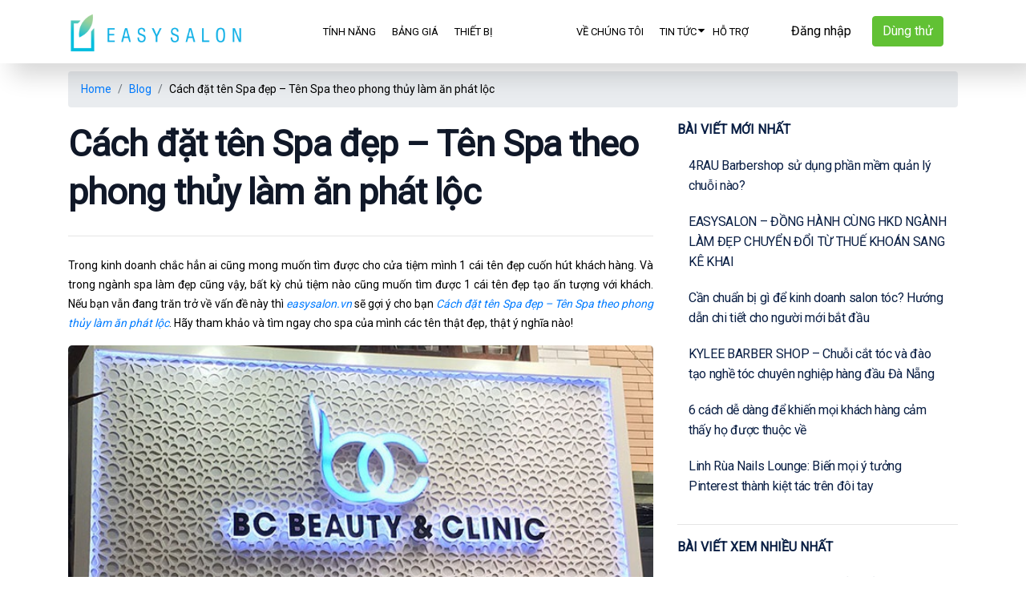

--- FILE ---
content_type: text/html; charset=UTF-8
request_url: https://easysalon.vn/cach-dat-ten-spa-dep-ten-spa-theo-phong-thuy-lam-an-phat-loc.html
body_size: 12959
content:
<!DOCTYPE html ><html lang="vi"><head><meta name='robots' content='index, follow, max-image-preview:large, max-snippet:-1, max-video-preview:-1' /><link media="all" href="https://easysalon.vn/wp-content/cache/autoptimize/css/autoptimize_faed71be7dfba6be4a6bcc81af211085.css" rel="stylesheet"><title>Cách đặt tên Spa đẹp - Tên Spa theo phong thủy làm ăn phát lộc</title><meta name="description" content="easysalon.vn sẽ gợi ý cho bạn Cách đặt tên Spa đẹp - Tên Spa theo phong thủy làm ăn phát lộc. Cùng tìm hiểu công thức đặt tên spa hay ngay nhé" /><link rel="canonical" href="https://easysalon.vn/cach-dat-ten-spa-dep-ten-spa-theo-phong-thuy-lam-an-phat-loc.html" /><meta property="og:locale" content="en_US" /><meta property="og:type" content="article" /><meta property="og:title" content="Cách đặt tên Spa đẹp - Tên Spa theo phong thủy làm ăn phát lộc" /><meta property="og:description" content="easysalon.vn sẽ gợi ý cho bạn Cách đặt tên Spa đẹp - Tên Spa theo phong thủy làm ăn phát lộc. Cùng tìm hiểu công thức đặt tên spa hay ngay nhé" /><meta property="og:url" content="https://easysalon.vn/cach-dat-ten-spa-dep-ten-spa-theo-phong-thuy-lam-an-phat-loc.html" /><meta property="og:site_name" content="EasySalon" /><meta property="article:published_time" content="2019-10-12T03:34:04+00:00" /><meta property="article:modified_time" content="2020-10-02T02:20:38+00:00" /><meta property="og:image" content="https://easysalon.vn/wp-content/uploads/2019/10/dat-ten-spa.jpg" /><meta property="og:image:width" content="650" /><meta property="og:image:height" content="487" /><meta property="og:image:type" content="image/jpeg" /><meta name="author" content="Quoc Han" /><meta name="twitter:card" content="summary_large_image" /><meta name="twitter:label1" content="Written by" /><meta name="twitter:data1" content="Quoc Han" /><meta name="twitter:label2" content="Est. reading time" /><meta name="twitter:data2" content="6 minutes" /> <script type="application/ld+json" class="yoast-schema-graph">{"@context":"https://schema.org","@graph":[{"@type":"Article","@id":"https://easysalon.vn/cach-dat-ten-spa-dep-ten-spa-theo-phong-thuy-lam-an-phat-loc.html#article","isPartOf":{"@id":"https://easysalon.vn/cach-dat-ten-spa-dep-ten-spa-theo-phong-thuy-lam-an-phat-loc.html"},"author":{"name":"Quoc Han","@id":"https://easysalon.vn/#/schema/person/628a9906bd375c79406bc34cdb4f4875"},"headline":"Cách đặt tên Spa đẹp &#8211; Tên Spa theo phong thủy làm ăn phát lộc","datePublished":"2019-10-12T03:34:04+00:00","dateModified":"2020-10-02T02:20:38+00:00","mainEntityOfPage":{"@id":"https://easysalon.vn/cach-dat-ten-spa-dep-ten-spa-theo-phong-thuy-lam-an-phat-loc.html"},"wordCount":1253,"commentCount":0,"publisher":{"@id":"https://easysalon.vn/#organization"},"image":{"@id":"https://easysalon.vn/cach-dat-ten-spa-dep-ten-spa-theo-phong-thuy-lam-an-phat-loc.html#primaryimage"},"thumbnailUrl":"https://easysalon.vn/wp-content/uploads/2019/10/dat-ten-spa.jpg","articleSection":["Blog","Kinh nghiệm kinh doanh","Xu hướng"],"inLanguage":"en-US","potentialAction":[{"@type":"CommentAction","name":"Comment","target":["https://easysalon.vn/cach-dat-ten-spa-dep-ten-spa-theo-phong-thuy-lam-an-phat-loc.html#respond"]}]},{"@type":"WebPage","@id":"https://easysalon.vn/cach-dat-ten-spa-dep-ten-spa-theo-phong-thuy-lam-an-phat-loc.html","url":"https://easysalon.vn/cach-dat-ten-spa-dep-ten-spa-theo-phong-thuy-lam-an-phat-loc.html","name":"Cách đặt tên Spa đẹp - Tên Spa theo phong thủy làm ăn phát lộc","isPartOf":{"@id":"https://easysalon.vn/#website"},"primaryImageOfPage":{"@id":"https://easysalon.vn/cach-dat-ten-spa-dep-ten-spa-theo-phong-thuy-lam-an-phat-loc.html#primaryimage"},"image":{"@id":"https://easysalon.vn/cach-dat-ten-spa-dep-ten-spa-theo-phong-thuy-lam-an-phat-loc.html#primaryimage"},"thumbnailUrl":"https://easysalon.vn/wp-content/uploads/2019/10/dat-ten-spa.jpg","datePublished":"2019-10-12T03:34:04+00:00","dateModified":"2020-10-02T02:20:38+00:00","description":"easysalon.vn sẽ gợi ý cho bạn Cách đặt tên Spa đẹp - Tên Spa theo phong thủy làm ăn phát lộc. Cùng tìm hiểu công thức đặt tên spa hay ngay nhé","breadcrumb":{"@id":"https://easysalon.vn/cach-dat-ten-spa-dep-ten-spa-theo-phong-thuy-lam-an-phat-loc.html#breadcrumb"},"inLanguage":"en-US","potentialAction":[{"@type":"ReadAction","target":["https://easysalon.vn/cach-dat-ten-spa-dep-ten-spa-theo-phong-thuy-lam-an-phat-loc.html"]}]},{"@type":"ImageObject","inLanguage":"en-US","@id":"https://easysalon.vn/cach-dat-ten-spa-dep-ten-spa-theo-phong-thuy-lam-an-phat-loc.html#primaryimage","url":"https://easysalon.vn/wp-content/uploads/2019/10/dat-ten-spa.jpg","contentUrl":"https://easysalon.vn/wp-content/uploads/2019/10/dat-ten-spa.jpg","width":650,"height":487,"caption":"Đặt tên spa"},{"@type":"BreadcrumbList","@id":"https://easysalon.vn/cach-dat-ten-spa-dep-ten-spa-theo-phong-thuy-lam-an-phat-loc.html#breadcrumb","itemListElement":[{"@type":"ListItem","position":1,"name":"Home","item":"https://easysalon.vn/"},{"@type":"ListItem","position":2,"name":"Cách đặt tên Spa đẹp &#8211; Tên Spa theo phong thủy làm ăn phát lộc"}]},{"@type":"WebSite","@id":"https://easysalon.vn/#website","url":"https://easysalon.vn/","name":"EasySalon","description":"Phần mềm quản lý và CSKH chuyên biệt cho Salon, Spa","publisher":{"@id":"https://easysalon.vn/#organization"},"potentialAction":[{"@type":"SearchAction","target":{"@type":"EntryPoint","urlTemplate":"https://easysalon.vn/?s={search_term_string}"},"query-input":{"@type":"PropertyValueSpecification","valueRequired":true,"valueName":"search_term_string"}}],"inLanguage":"en-US"},{"@type":"Organization","@id":"https://easysalon.vn/#organization","name":"EasySalon","url":"https://easysalon.vn/","logo":{"@type":"ImageObject","inLanguage":"en-US","@id":"https://easysalon.vn/#/schema/logo/image/","url":"https://easysalon.vn/wp-content/uploads/2019/06/logo-my.png","contentUrl":"https://easysalon.vn/wp-content/uploads/2019/06/logo-my.png","width":600,"height":138,"caption":"EasySalon"},"image":{"@id":"https://easysalon.vn/#/schema/logo/image/"}},{"@type":"Person","@id":"https://easysalon.vn/#/schema/person/628a9906bd375c79406bc34cdb4f4875","name":"Quoc Han","image":{"@type":"ImageObject","inLanguage":"en-US","@id":"https://easysalon.vn/#/schema/person/image/","url":"https://secure.gravatar.com/avatar/9cfc276a76ebcf7790647f0d8a99492a1eaecc1c617b6645b10a87027dcf308b?s=96&d=mm&r=g","contentUrl":"https://secure.gravatar.com/avatar/9cfc276a76ebcf7790647f0d8a99492a1eaecc1c617b6645b10a87027dcf308b?s=96&d=mm&r=g","caption":"Quoc Han"},"url":"https://easysalon.vn/author/quochan"}]}</script> <link rel='dns-prefetch' href='//cdn.jsdelivr.net' /><link rel="alternate" title="oEmbed (JSON)" type="application/json+oembed" href="https://easysalon.vn/wp-json/oembed/1.0/embed?url=https%3A%2F%2Feasysalon.vn%2Fcach-dat-ten-spa-dep-ten-spa-theo-phong-thuy-lam-an-phat-loc.html" /><link rel="alternate" title="oEmbed (XML)" type="text/xml+oembed" href="https://easysalon.vn/wp-json/oembed/1.0/embed?url=https%3A%2F%2Feasysalon.vn%2Fcach-dat-ten-spa-dep-ten-spa-theo-phong-thuy-lam-an-phat-loc.html&#038;format=xml" /><link rel='stylesheet' id='es-bootstrap-icons-css' href='https://cdn.jsdelivr.net/npm/bootstrap-icons@1.11.3/font/bootstrap-icons.css' type='text/css' media='all' /><link rel="https://api.w.org/" href="https://easysalon.vn/wp-json/" /><link rel="alternate" title="JSON" type="application/json" href="https://easysalon.vn/wp-json/wp/v2/posts/1184" /><link rel="EditURI" type="application/rsd+xml" title="RSD" href="https://easysalon.vn/xmlrpc.php?rsd" /><link rel='shortlink' href='https://easysalon.vn/?p=1184' /><meta name="generator" content="auto-sizes 1.6.0"><meta name="generator" content="dominant-color-images 1.2.0"><meta name="generator" content="performance-lab 3.9.0; plugins: auto-sizes, dominant-color-images, embed-optimizer, image-prioritizer, speculation-rules, web-worker-offloading, webp-uploads"><meta name="generator" content="web-worker-offloading 0.2.0"><meta name="generator" content="webp-uploads 2.5.1"><meta name="generator" content="speculation-rules 1.5.0"><meta name="generator" content="optimization-detective 1.0.0-beta3"><meta name="generator" content="embed-optimizer 1.0.0-beta2"><meta name="generator" content="image-prioritizer 1.0.0-beta2"><link rel="icon" href="https://easysalon.vn/wp-content/uploads/2024/03/cropped-favicon-32x32.png" sizes="32x32" /><link rel="icon" href="https://easysalon.vn/wp-content/uploads/2024/03/cropped-favicon-192x192.png" sizes="192x192" /><link rel="apple-touch-icon" href="https://easysalon.vn/wp-content/uploads/2024/03/cropped-favicon-180x180.png" /><meta name="msapplication-TileImage" content="https://easysalon.vn/wp-content/uploads/2024/03/cropped-favicon-270x270.png" /><meta charset="UTF-8"><meta name="language" content="vi"/><meta name="viewport" content="width=device-width, initial-scale=1.0"><meta name="facebook-domain-verification" content="e7qi684zfti118171r2xlb2cru0fiy" /><meta name="google-site-verification" content="x86cB9GRRevLe860b5-1MXrgJZC_OX47S6aohuuNpbM" /><link rel="shortcut icon" type="image/png" href="https://easysalon.vn/wp-content/uploads/2019/06/favicon.png" /><link rel="apple-touch-icon" type="image/png" href="https://easysalon.vn/wp-content/uploads/2019/06/favicon.png" /><link rel="stylesheet" href="https://fonts.googleapis.com/css?family=Roboto">  <script async src="https://www.googletagmanager.com/gtag/js?id=G-B1DZC09RRJ"></script> <script>window.dataLayer = window.dataLayer || [];
  function gtag(){dataLayer.push(arguments);}
  gtag('js', new Date());

  gtag('config', 'G-B1DZC09RRJ');</script>  <script src="https://ajax.googleapis.com/ajax/libs/jquery/1.7.1/jquery.min.js" type="text/javascript"></script> <script src="https://code.jquery.com/jquery-3.6.1.js" integrity="sha256-3zlB5s2uwoUzrXK3BT7AX3FyvojsraNFxCc2vC/7pNI=" crossorigin="anonymous"></script> <link rel="stylesheet"href="https://cdn.jsdelivr.net/npm/swiper/swiper-bundle.min.css"/></head><body class="desk"><div id="fb-root"></div> <script async defer crossorigin="anonymous" src="https://connect.facebook.net/vi_VN/sdk.js#xfbml=1&version=v14.0&appId=172388364589487&autoLogAppEvents=1" nonce="23jRg2eK"></script> <div class="main-page"><header id="main_menu_sticky" class="tablet-mode header clear  " role="banner"><nav class="main-menu" id="navbar"><div class="container"><div class="row"><div class="col-md-7"><div class="logo"><h1 class="site-title"> Cách đặt tên Spa đẹp - Tên Spa theo phong thủy làm ăn phát lộc <a href="https://easysalon.vn"> <img data-od-xpath="/HTML/BODY/DIV[@class=&apos;main-page&apos;]/*[1][self::HEADER]/*[1][self::NAV]/*[1][self::DIV]/*[1][self::DIV]/*[1][self::DIV]/*[1][self::DIV]/*[1][self::H1]/*[1][self::A]/*[1][self::IMG]" src="https://easysalon.vn/wp-content/uploads/2019/06/logo-my.png"
 alt="EasySalon" /> </a></h1></div></div><div class="col-md-2 button-box1"> <a href="https://my.easysalon.vn/" class="btn btn-white" style=" margin-right: -20px"> Đăng nhập </a></div><div class="col-md-2 button-box1"> <button type="button" class="btn btn-success" data-toggle="modal" data-target="#register_popup"> Dùng thử </button></div><div class="col-md-1 button-box2"> <a href="#" class="menu-icon" onclick="open_menu()"> <svg width="32" height="32" viewBox="0 0 32 32" fill="none" xmlns="http://www.w3.org/2000/svg"> <path d="M4 16H28" stroke="#0A1F44" stroke-width="1.5" stroke-linecap="round" stroke-linejoin="round"/> <path d="M4 8H28" stroke="#0A1F44" stroke-width="1.5" stroke-linecap="round" stroke-linejoin="round"/> <path d="M4 24H28" stroke="#0A1F44" stroke-width="1.5" stroke-linecap="round" stroke-linejoin="round"/> </svg> </a></div></div></div></nav></header><header id="main_menu_sticky" class="desktop-mode header clear  " role="banner"><nav class="main-menu" id="navbar"><div class="container"><div class="row"><div class="col-md-3"><div class="logo"><h1 class="site-title"> Cách đặt tên Spa đẹp - Tên Spa theo phong thủy làm ăn phát lộc <a href="https://easysalon.vn"> <img data-od-xpath="/HTML/BODY/DIV[@class=&apos;main-page&apos;]/*[2][self::HEADER]/*[1][self::NAV]/*[1][self::DIV]/*[1][self::DIV]/*[1][self::DIV]/*[1][self::DIV]/*[1][self::H1]/*[1][self::A]/*[1][self::IMG]" src="https://easysalon.vn/wp-content/uploads/2019/06/logo-my.png"
 alt="EasySalon" /> </a></h1></div></div><div class="col-md-3"><nav class="header-nav"><div id="header-menu-left" class="menu-header-menu-left-container"><ul class="header-menu-left"><li id="menu-item-157" class="menu-item menu-item-type-post_type menu-item-object-page menu-item-157"><h3><a href="https://easysalon.vn/tinh-nang"><span>Tính năng</span></a></h3></li><li id="menu-item-161" class="menu-item menu-item-type-post_type menu-item-object-page menu-item-161"><h3><a href="https://easysalon.vn/bao-gia"><span>Bảng giá</span></a></h3></li><li id="menu-item-410" class="menu-item menu-item-type-taxonomy menu-item-object-category menu-item-410"><h3><a href="https://easysalon.vn/thiet-bi"><span>Thiết bị</span></a></h3></li></ul></div></nav></div><div class="col-md-3" style="flex: 0 0 28%; max-width: 28%;"><nav class="header-nav"><div id="header-menu-right" class="menu-header-menu-right-container"><ul class="header-menu-right"><li id="menu-item-11738" class="menu-item menu-item-type-post_type menu-item-object-page menu-item-11738"><h3><a href="https://easysalon.vn/about-us"><span>Về chúng tôi</span></a></h3></li><li id="menu-item-9751" class="menu-item menu-item-type-custom menu-item-object-custom menu-item-has-children menu-item-9751"><h3><a href="#"><span>Tin tức</span></a></h3><ul class="sub-menu"><li id="menu-item-9752" class="menu-item menu-item-type-post_type menu-item-object-page menu-item-9752"><h3><a href="https://easysalon.vn/thong-bao-cap-nhat"><span>Thông báo cập nhật</span></a></h3></li><li id="menu-item-11739" class="menu-item menu-item-type-taxonomy menu-item-object-category current-post-ancestor current-menu-parent current-post-parent menu-item-11739"><h3><a href="https://easysalon.vn/blog"><span>Blog</span></a></h3></li><li id="menu-item-11736" class="menu-item menu-item-type-post_type menu-item-object-page menu-item-11736"><h3><a href="https://easysalon.vn/khach-hang"><span>Khách hàng EasySalon</span></a></h3></li><li id="menu-item-11744" class="menu-item menu-item-type-post_type menu-item-object-page menu-item-11744"><h3><a href="https://easysalon.vn/tuyen-dung"><span>Tuyển dụng EasySalon</span></a></h3></li></ul></li><li id="menu-item-9311" class="menu-item menu-item-type-custom menu-item-object-custom menu-item-9311"><h3><a href="https://easysalon.vn/huong-dan-su-dung"><span>Hỗ trợ</span></a></h3></li></ul></div></nav></div><div class="col-md-3" style="max-width: 22%;"> <a href="https://my.easysalon.vn/" class="btn btn-white" style="margin-top: 20px; margin-right: 10px"> Đăng nhập </a> <button type="button" class="btn btn-success" data-toggle="modal" data-target="#register_popup" style="margin-top: 20px;"> Dùng thử </button></div></div></div></nav></header><header class="mobile-mode header header-mobile "><div class="container" id="app-boss"><div class="row"><div class="col-2" style="display: flex; align-items: center; justify-content: flex-end; padding: 10px;flex: 0 0 13.666667%;"> <svg width="25" height="25" viewBox="0 0 16 16" fill="none" xmlns="http://www.w3.org/2000/svg" onclick="close_app_boss()"> <path d="M12 12L4 4" stroke="#0A1F44" stroke-width="1.5" stroke-linecap="round" stroke-linejoin="round"/> <path d="M12 4L4 12" stroke="#0A1F44" stroke-width="1.5" stroke-linecap="round" stroke-linejoin="round"/> </svg></div><div class="col-6" style="padding-left: 0; padding-top: 5px;"> <img data-od-xpath="/HTML/BODY/DIV[@class=&apos;main-page&apos;]/*[3][self::HEADER]/*[1][self::DIV]/*[1][self::DIV]/*[2][self::DIV]/*[1][self::IMG]" src="https://easysalon.vn/wp-content/themes/easysalon/images/new version/Frame 436.svg"></div><div class="col-4" style="display: flex; align-items: center;justify-content: center;"> <a href="https://easysalon.vn/downloads" class="btn btn-primary" style="color:white">Tải xuống</a></div></div></div><div class='container'><div class="logo"><h1 class="site-title"> Cách đặt tên Spa đẹp - Tên Spa theo phong thủy làm ăn phát lộc <a href="https://easysalon.vn"> <img data-od-xpath="/HTML/BODY/DIV[@class=&apos;main-page&apos;]/*[3][self::HEADER]/*[2][self::DIV]/*[1][self::DIV]/*[1][self::H1]/*[1][self::A]/*[1][self::IMG]" src="https://easysalon.vn/wp-content/uploads/2019/06/logo-my.png" alt="EasySalon" /> </a></h1></div> <a href="#" class="menu-icon" onclick="open_menu()"> <svg width="32" height="32" viewBox="0 0 32 32" fill="none" xmlns="http://www.w3.org/2000/svg"> <path d="M4 16H28" stroke="#0A1F44" stroke-width="1.5" stroke-linecap="round" stroke-linejoin="round"/> <path d="M4 8H28" stroke="#0A1F44" stroke-width="1.5" stroke-linecap="round" stroke-linejoin="round"/> <path d="M4 24H28" stroke="#0A1F44" stroke-width="1.5" stroke-linecap="round" stroke-linejoin="round"/> </svg> </a></div> <script>function close_app_boss(){
					$('#app-boss').hide('slow');
					$('#app-boss2').hide('slow');
				}
				function open_menu(){
					$('#menu-mobile').show('slow');
				}</script> </header><div class="page"><div class="container"><ol class="breadcrumb" itemscope   itemtype="http://schema.org/BreadcrumbList"><li class="breadcrumb-item" itemprop="itemListElement" itemscope itemtype="http://schema.org/ListItem"> <a itemprop="item" href="https://easysalon.vn"><i class="glyphicon glyphicon-home"></i> <span itemprop="name"">Home</span><meta itemprop="position" content="1" /></a></li><li class="breadcrumb-item" itemprop="itemListElement" itemscope itemtype="http://schema.org/ListItem"><a  itemprop="item" href="https://easysalon.vn/blog" ><span itemprop="name">Blog</span></a><meta itemprop="position" content="1" /></li><li class="breadcrumb-item hidden-xs" itemprop="itemListElement" itemscope itemtype="http://schema.org/ListItem"><span itemprop="item"><span itemprop="name">Cách đặt tên Spa đẹp &#8211; Tên Spa theo phong thủy làm ăn phát lộc</span><meta itemprop="position" content="2" /></span></li></ol><div class="desktop-mode"><div class="row"><div class="col-md-8"><h2 class="title">Cách đặt tên Spa đẹp &#8211; Tên Spa theo phong thủy làm ăn phát lộc</h2><hr class="mt-4 mb-4"><div class="content"><p style="text-align: justify;">Trong kinh doanh chắc hẳn ai cũng mong muốn tìm được cho cửa tiệm mình 1 cái tên đẹp cuốn hút khách hàng. Và trong ngành spa làm đẹp cũng vậy, bất kỳ chủ tiệm nào cũng muốn tìm được 1 cái tên đẹp tạo ấn tượng với khách. Nếu bạn vẫn đang trăn trở về vấn đề này thì <a href="https://easysalon.vn" target="_blank" rel="noopener noreferrer"><em>easysalon.vn</em></a> sẽ gợi ý cho bạn <a href="https://easysalon.vn/cach-dat-ten-spa-dep-ten-spa-theo-phong-thuy-lam-an-phat-loc.html"><em>Cách đặt tên Spa đẹp – Tên Spa theo phong thủy làm ăn phát lộc</em></a>. Hãy tham khảo và tìm ngay cho spa của mình các tên thật đẹp, thật ý nghĩa nào!</p><div id="attachment_1211" style="width: 660px" class="wp-caption aligncenter"><img aria-describedby="caption-attachment-1211" class="size-full wp-image-1211 lazy" alt="cach dat ten spa dep" width="650" height="352" data-src="https://easysalon.vn/wp-content/uploads/2019/10/ten-spa-dep.jpg" loading="lazy" srcset="https://easysalon.vn/wp-content/uploads/2019/10/ten-spa-dep.jpg 650w, https://easysalon.vn/wp-content/uploads/2019/10/ten-spa-dep-300x162.jpg 300w" sizes="auto, (max-width: 650px) 100vw, 650px" /><p id="caption-attachment-1211" class="wp-caption-text">Đặt tên spa đẹp</p></div><h2 style="text-align: justify;"><span style="font-size: 14pt;"><strong>Cách đặt tên Spa đẹp – Tên Spa theo phong thủy làm ăn phát lộc</strong></span></h2><h3 style="text-align: justify;"><span style="font-size: 12pt;"><strong>Cách đặt tên Spa đẹp </strong></span></h3><h4 style="text-align: justify;"><span style="font-size: 12pt;"><strong>1/ Công thức đặt tên Spa</strong></span></h4><p style="text-align: justify;">Có các công thức đặt tên spa vừa hay vừa đẹp vừa có thể giúp khách hàng có thể nhớ ngay đến các điểm nổi bật của spa. Bạn có thể thực hiện theo các công thức sau:</p><ul style="text-align: justify;"><li><strong>Đặt tên theo điểm mạnh của dịch vụ mà spa cung cấp: </strong>Bạn có thể dựa vào dịch vụ chính của spa mà đặt tên cách này giúp làm nổi bật dịch vụ của spa và đánh vào đúng nhóm đối tượng khách hàng.</li><li><strong>Đặt tên theo hướng tích cực về cuộc sống</strong>: Spa là điểm đến làm đẹp và thư giãn vậy nên hãy chọn những cái tên mang ý nghĩa tích cực và thư giãn. Ví dụ tên: Sun Flower – hoa hướng dương, loài hoa luôn hướng tới ánh mặt trời, mang theo nguồn sáng, gợi nhắc đến niềm hy vọng và không bao giờ bỏ cuộc.</li><li><strong>Đặt tên theo ý nghĩa về cuộc đời của chủ spa: </strong>Bạn có thể đặt tên liên quan đến 1 kỷ niệm nào đó, thời gian, hoặc theo tên của mình. Rất nhiều chủ spa đã lấy tên của mình để đặt cho spa. Ví dụ: Ngọc Dung Spa…</li><li><strong>Một số công thức đặt tên khác</strong>: như Tên Spa = Vị trí địa lý + Sản phẩm; Tên Spa = Đặc điểm + Sản phẩm; đặt tên spa theo tên nước ngoài hoặc tên của các vị thần sắc đẹp.</li></ul><div id="attachment_1210" style="width: 660px" class="wp-caption aligncenter"><img aria-describedby="caption-attachment-1210" class="size-full wp-image-1210 lazy" alt="cach dat ten spa dep" width="650" height="487" data-src="https://easysalon.vn/wp-content/uploads/2019/10/dat-ten-spa.jpg" loading="lazy" srcset="https://easysalon.vn/wp-content/uploads/2019/10/dat-ten-spa.jpg 650w, https://easysalon.vn/wp-content/uploads/2019/10/dat-ten-spa-300x225.jpg 300w" sizes="auto, (max-width: 650px) 100vw, 650px" /><p id="caption-attachment-1210" class="wp-caption-text">Đặt tên spa</p></div><h4 style="text-align: justify;"><span style="font-size: 12pt;"><strong>2/ Gợi ý 1 số tên spa đẹp:</strong></span></h4><ul style="text-align: justify;"><li>Island Beauty:  một hòn đảo xinh đẹp, mộng mơ giữa đại dương.</li><li>Waterfall destination spa: spa điểm đến thác nước.</li><li>Mộc Spa: Chân thành, mộc mạc.</li><li>An nhiên Spa: Điểm đến thanh bình.</li><li>Waves spa: spa những con sóng.</li><li>Fountain of Youth: suối nguồn tươi trẻ.</li><li>Graceful Touch Spa: spa chạm nhẹ thanh nhã.</li><li>Elite Spa: spa tinh túy.</li><li>All about you spa: liệu pháp spa cho tất cả những gì thuộc về bạn.</li></ul><p style="padding-left: 40px;"><span style="text-decoration: underline;"><span style="color: #ff0000; text-decoration: underline;"><strong>Tham khảo:</strong></span></span> <strong><a href="https://easysalon.vn/bang-du-toan-chi-phi-khi-khoi-nghiep-spa-mini.html" target="_blank" rel="noopener noreferrer">Dự toán chi phí khởi đầu cho 1 Spa mới</a></strong></p><h3 style="text-align: justify;"><span style="font-size: 12pt;"><strong>Cách đặt tên Spa theo Phong thủy – ngũ hành</strong></span></h3><h4 style="text-align: justify;"><span style="font-size: 12pt;"><strong>1/ Đặt tên spa theo phong thủy âm dương </strong></span></h4><p style="text-align: justify;">Theo quan niệm của người Việt thì âm dương hòa hợp thì mới có thể làm ăn thuận lợi. Vậy nên quy tắc này rất được ưu chuộng. Quy tắc này dựa vào số nét chữ để phân biệt âm dương: Lẻ là âm, chẳn là dương. Quy tắc sắp xếp âm dương như sau:  Dương – Âm, Âm – Dương, Dương – Âm – Dương hoặc Âm – Dương – Âm.</p><p style="text-align: justify;">Ví dụ: Bông Mai thì Bông là dương, Mai là âm.</p><div id="attachment_1212" style="width: 660px" class="wp-caption aligncenter"><img aria-describedby="caption-attachment-1212" class="size-full wp-image-1212 lazy" alt="ten spa hay" width="650" height="362" data-src="https://easysalon.vn/wp-content/uploads/2019/10/ten-spa-dep-0.jpg" loading="lazy" srcset="https://easysalon.vn/wp-content/uploads/2019/10/ten-spa-dep-0.jpg 650w, https://easysalon.vn/wp-content/uploads/2019/10/ten-spa-dep-0-300x167.jpg 300w" sizes="auto, (max-width: 650px) 100vw, 650px" /><p id="caption-attachment-1212" class="wp-caption-text">Tên spa theo tên chủ tiệm, phong thủy âm dương</p></div><h4 style="text-align: justify;"><span style="font-size: 12pt;"><strong>2/ Đặt tên Spa theo phong thủy ngũ hành</strong></span></h4><p style="text-align: justify;">Ngũ hành gồm Kim, Mộc, Thủy, Hỏa, Thổ và bạn có thể dựa vàomối quan hệ tương sinh tương khắc để đặt tên spa cho phù hợp. Bạn có thể lấy chữ cái đầu của tên và áp dụng theo công thức:</p><ul style="text-align: justify;"><li>Hành Thổ: A – E – I – O – U – Y</li><li>Hành Thủy: B – Đ – M – H – P</li><li>Hành Kim: C – R – S – Q – X</li><li>Hành Hỏa: D – N – L – V – T</li><li>Hành Mộc: K – G</li></ul><p style="text-align: justify;"><strong>Ví dụ</strong>:  Spa tên là “Lan Quỳnh” có chữ cái đầu là L thuộc hành Hỏa, sẽ hợp với gia chủ Kim vì “Hỏa sinh Kim”.</p><p style="text-align: justify;">Hoặc bạn cũng có thể chọn đặt tên với các đặc điểm phù hợp với ngũ hành của mình như: bạn mệnh Mộc nên chọn những cái tên hoa cỏ hoặc cây làm đẹp như: Dạ Yến Thảo, Hương sen Spa,…</p><p style="text-align: justify;">Ngoài tên spa hay thì để spa kinh doanh phát triển tốt bạn cần chú ý đến các yếu tố <strong>quản lý spa</strong>, quản lý nhân viên, phục vụ khách hàng,… Nếu bạn mới bước vào lĩnh vực làm đẹp chưa có nhiều kinh nghiệm kinh doanh thì hãy chọn ngay <a href="https://easysalon.vn/phan-mem-quan-ly-spa-salon" target="_blank" rel="noopener noreferrer"><strong>phần mềm quản lý spa</strong></a> để được hỗ trợ tốt nhất từ thu chi, nhân sự đến khách hàng.</p><blockquote><p style="text-align: justify;"><em><strong><span style="color: #ff0000;">Xem thêm:</span><a href="https://easysalon.vn/dang-ky-phan-mem-quan-ly-salon-tiem-toc" target="_blank" rel="noopener noreferrer">Phần mềm quản lý Salon</a></strong> chuyên nghiệp nhất hiện nay.</em></p></blockquote><p style="text-align: justify;">Hy vọng với những gợi ý trên bạn sẽ dễ dàng chọn được cho mình một <a href="https://easysalon.vn/cach-dat-ten-spa-dep-ten-spa-theo-phong-thuy-lam-an-phat-loc.html"><strong>tên spa đẹp</strong></a> và nhiều ý nghĩa may mắn!</p><p><a href="https://easysalon.vn/bao-gia" target="_blank" rel="noopener noreferrer"><img class="aligncenter wp-image-3089 size-full lazy" alt="" width="650" height="150" data-src="https://easysalon.vn/wp-content/uploads/2020/01/tham-khao-bao-gia.png" loading="lazy" srcset="https://easysalon.vn/wp-content/uploads/2020/01/tham-khao-bao-gia.png 650w, https://easysalon.vn/wp-content/uploads/2020/01/tham-khao-bao-gia-300x69.png 300w" sizes="auto, (max-width: 650px) 100vw, 650px" /></a></p></div><hr class="mt-4 mb-4"><div class="business-footer"><h2>EasySalon - Phần mềm quản lý chuyên biệt cho Salon/Spa</h2><h5>Đầy đủ tính năng quản lý & CSKH | Giá chỉ từ <span>5.000đ</span>/ngày</h5><div class="form-group"> <button type="button" class="btn btn-success" data-toggle="modal" data-target="#register_popup"> Dùng thử miễn phí </button></div></div></div><div class="col-md-4"><div class="sidebar"><aside class="widget widget-newest-post"><h3 class="widget-title">Bài viết mới nhất</h3><div class="widget-content"><div class="newest-post-item"><h4 class="title"> <a href="https://easysalon.vn/chuoi-4rau-barbershop-cau-chuyen-thanh-cong-tu-doi-tac.html" title="4RAU Barbershop sử dụng phần mềm quản lý chuỗi nào?"> 4RAU Barbershop sử dụng phần mềm quản lý chuỗi nào? </a></h4></div><div class="newest-post-item"><h4 class="title"> <a href="https://easysalon.vn/easysalon-dong-hanh-cung-hkd-nganh-lam-dep-chuyen-doi-tu-thue-khoan-sang-ke-khai.html" title="EASYSALON &#8211; ĐỒNG HÀNH CÙNG HKD NGÀNH LÀM ĐẸP CHUYỂN ĐỔI TỪ THUẾ KHOÁN SANG KÊ KHAI"> EASYSALON &#8211; ĐỒNG HÀNH CÙNG HKD NGÀNH LÀM ĐẸP CHUYỂN ĐỔI TỪ THUẾ KHOÁN SANG KÊ KHAI </a></h4></div><div class="newest-post-item"><h4 class="title"> <a href="https://easysalon.vn/kinh-doanh-salon-toc.html" title="Cần chuẩn bị gì để kinh doanh salon tóc? Hướng dẫn chi tiết cho người mới bắt đầu"> Cần chuẩn bị gì để kinh doanh salon tóc? Hướng dẫn chi tiết cho người mới bắt đầu </a></h4></div><div class="newest-post-item"><h4 class="title"> <a href="https://easysalon.vn/kylee-barber-shop-da-nang.html" title="KYLEE BARBER SHOP &#8211; Chuỗi cắt tóc và đào tạo nghề tóc chuyên nghiệp hàng đầu Đà Nẵng"> KYLEE BARBER SHOP &#8211; Chuỗi cắt tóc và đào tạo nghề tóc chuyên nghiệp hàng đầu Đà Nẵng </a></h4></div><div class="newest-post-item"><h4 class="title"> <a href="https://easysalon.vn/6-cach-de-giu-chan-khach-hang.html" title="6 cách dễ dàng để khiến mọi khách hàng cảm thấy họ được thuộc về"> 6 cách dễ dàng để khiến mọi khách hàng cảm thấy họ được thuộc về </a></h4></div><div class="newest-post-item"><h4 class="title"> <a href="https://easysalon.vn/linh-rua-nails-lounge.html" title="Linh Rùa Nails Lounge: Biến mọi ý tưởng Pinterest thành kiệt tác trên đôi tay"> Linh Rùa Nails Lounge: Biến mọi ý tưởng Pinterest thành kiệt tác trên đôi tay </a></h4></div></div></aside><hr><aside class="widget widget-newest-post"><h3 class="widget-title">Bài viết xem nhiều nhất</h3><div class="widget-content"><div class="newest-post-item"><h4 class="title"> <a href="https://easysalon.vn/chuoi-4rau-barbershop-cau-chuyen-thanh-cong-tu-doi-tac.html" title="4RAU Barbershop sử dụng phần mềm quản lý chuỗi nào?"> 4RAU Barbershop sử dụng phần mềm quản lý chuỗi nào? </a></h4></div><div class="newest-post-item"><h4 class="title"> <a href="https://easysalon.vn/mau-toc-dep-2020.html" title="Điểm mặt 6 màu tóc đẹp 2020 dự đoán sẽ &#8216;lên ngôi&#8217; năm sau"> Điểm mặt 6 màu tóc đẹp 2020 dự đoán sẽ &#8216;lên ngôi&#8217; năm sau </a></h4></div><div class="newest-post-item"><h4 class="title"> <a href="https://easysalon.vn/mau-sac-hot-trend-2020.html" title="Những màu sắc hot trend sẽ trở thành xu hướng 2020"> Những màu sắc hot trend sẽ trở thành xu hướng 2020 </a></h4></div><div class="newest-post-item"><h4 class="title"> <a href="https://easysalon.vn/mau-hot-trend-nam-2021.html" title="Điểm danh xu hướng màu hot trend năm 2021 dẫn đầu trào lưu"> Điểm danh xu hướng màu hot trend năm 2021 dẫn đầu trào lưu </a></h4></div><div class="newest-post-item"><h4 class="title"> <a href="https://easysalon.vn/mua-dung-cu-lam-toc-o-tp-hcm.html" title="Gợi ý 5 địa điểm mua dụng cụ làm tóc ở TP.HCM chất lượng"> Gợi ý 5 địa điểm mua dụng cụ làm tóc ở TP.HCM chất lượng </a></h4></div><div class="newest-post-item"><h4 class="title"> <a href="https://easysalon.vn/toc-ngan-cho-mat-tron.html" title="4 kiểu tóc ngắn cho mặt tròn dẫn đầu xu hướng"> 4 kiểu tóc ngắn cho mặt tròn dẫn đầu xu hướng </a></h4></div></div></aside></div></div></div></div><div class="mobile-mode"><div class="row"><div class="col-12"><h2 class="title">Cách đặt tên Spa đẹp &#8211; Tên Spa theo phong thủy làm ăn phát lộc</h2><hr class="mt-4 mb-4"><div class="content"><p style="text-align: justify;">Trong kinh doanh chắc hẳn ai cũng mong muốn tìm được cho cửa tiệm mình 1 cái tên đẹp cuốn hút khách hàng. Và trong ngành spa làm đẹp cũng vậy, bất kỳ chủ tiệm nào cũng muốn tìm được 1 cái tên đẹp tạo ấn tượng với khách. Nếu bạn vẫn đang trăn trở về vấn đề này thì <a href="https://easysalon.vn" target="_blank" rel="noopener noreferrer"><em>easysalon.vn</em></a> sẽ gợi ý cho bạn <a href="https://easysalon.vn/cach-dat-ten-spa-dep-ten-spa-theo-phong-thuy-lam-an-phat-loc.html"><em>Cách đặt tên Spa đẹp – Tên Spa theo phong thủy làm ăn phát lộc</em></a>. Hãy tham khảo và tìm ngay cho spa của mình các tên thật đẹp, thật ý nghĩa nào!</p><div id="attachment_1211" style="width: 660px" class="wp-caption aligncenter"><img aria-describedby="caption-attachment-1211" class="size-full wp-image-1211 lazy" alt="cach dat ten spa dep" width="650" height="352" data-src="https://easysalon.vn/wp-content/uploads/2019/10/ten-spa-dep.jpg" loading="lazy" srcset="https://easysalon.vn/wp-content/uploads/2019/10/ten-spa-dep.jpg 650w, https://easysalon.vn/wp-content/uploads/2019/10/ten-spa-dep-300x162.jpg 300w" sizes="auto, (max-width: 650px) 100vw, 650px" /><p id="caption-attachment-1211" class="wp-caption-text">Đặt tên spa đẹp</p></div><h2 style="text-align: justify;"><span style="font-size: 14pt;"><strong>Cách đặt tên Spa đẹp – Tên Spa theo phong thủy làm ăn phát lộc</strong></span></h2><h3 style="text-align: justify;"><span style="font-size: 12pt;"><strong>Cách đặt tên Spa đẹp </strong></span></h3><h4 style="text-align: justify;"><span style="font-size: 12pt;"><strong>1/ Công thức đặt tên Spa</strong></span></h4><p style="text-align: justify;">Có các công thức đặt tên spa vừa hay vừa đẹp vừa có thể giúp khách hàng có thể nhớ ngay đến các điểm nổi bật của spa. Bạn có thể thực hiện theo các công thức sau:</p><ul style="text-align: justify;"><li><strong>Đặt tên theo điểm mạnh của dịch vụ mà spa cung cấp: </strong>Bạn có thể dựa vào dịch vụ chính của spa mà đặt tên cách này giúp làm nổi bật dịch vụ của spa và đánh vào đúng nhóm đối tượng khách hàng.</li><li><strong>Đặt tên theo hướng tích cực về cuộc sống</strong>: Spa là điểm đến làm đẹp và thư giãn vậy nên hãy chọn những cái tên mang ý nghĩa tích cực và thư giãn. Ví dụ tên: Sun Flower – hoa hướng dương, loài hoa luôn hướng tới ánh mặt trời, mang theo nguồn sáng, gợi nhắc đến niềm hy vọng và không bao giờ bỏ cuộc.</li><li><strong>Đặt tên theo ý nghĩa về cuộc đời của chủ spa: </strong>Bạn có thể đặt tên liên quan đến 1 kỷ niệm nào đó, thời gian, hoặc theo tên của mình. Rất nhiều chủ spa đã lấy tên của mình để đặt cho spa. Ví dụ: Ngọc Dung Spa…</li><li><strong>Một số công thức đặt tên khác</strong>: như Tên Spa = Vị trí địa lý + Sản phẩm; Tên Spa = Đặc điểm + Sản phẩm; đặt tên spa theo tên nước ngoài hoặc tên của các vị thần sắc đẹp.</li></ul><div id="attachment_1210" style="width: 660px" class="wp-caption aligncenter"><img aria-describedby="caption-attachment-1210" class="size-full wp-image-1210 lazy" alt="cach dat ten spa dep" width="650" height="487" data-src="https://easysalon.vn/wp-content/uploads/2019/10/dat-ten-spa.jpg" loading="lazy" srcset="https://easysalon.vn/wp-content/uploads/2019/10/dat-ten-spa.jpg 650w, https://easysalon.vn/wp-content/uploads/2019/10/dat-ten-spa-300x225.jpg 300w" sizes="auto, (max-width: 650px) 100vw, 650px" /><p id="caption-attachment-1210" class="wp-caption-text">Đặt tên spa</p></div><h4 style="text-align: justify;"><span style="font-size: 12pt;"><strong>2/ Gợi ý 1 số tên spa đẹp:</strong></span></h4><ul style="text-align: justify;"><li>Island Beauty:  một hòn đảo xinh đẹp, mộng mơ giữa đại dương.</li><li>Waterfall destination spa: spa điểm đến thác nước.</li><li>Mộc Spa: Chân thành, mộc mạc.</li><li>An nhiên Spa: Điểm đến thanh bình.</li><li>Waves spa: spa những con sóng.</li><li>Fountain of Youth: suối nguồn tươi trẻ.</li><li>Graceful Touch Spa: spa chạm nhẹ thanh nhã.</li><li>Elite Spa: spa tinh túy.</li><li>All about you spa: liệu pháp spa cho tất cả những gì thuộc về bạn.</li></ul><p style="padding-left: 40px;"><span style="text-decoration: underline;"><span style="color: #ff0000; text-decoration: underline;"><strong>Tham khảo:</strong></span></span> <strong><a href="https://easysalon.vn/bang-du-toan-chi-phi-khi-khoi-nghiep-spa-mini.html" target="_blank" rel="noopener noreferrer">Dự toán chi phí khởi đầu cho 1 Spa mới</a></strong></p><h3 style="text-align: justify;"><span style="font-size: 12pt;"><strong>Cách đặt tên Spa theo Phong thủy – ngũ hành</strong></span></h3><h4 style="text-align: justify;"><span style="font-size: 12pt;"><strong>1/ Đặt tên spa theo phong thủy âm dương </strong></span></h4><p style="text-align: justify;">Theo quan niệm của người Việt thì âm dương hòa hợp thì mới có thể làm ăn thuận lợi. Vậy nên quy tắc này rất được ưu chuộng. Quy tắc này dựa vào số nét chữ để phân biệt âm dương: Lẻ là âm, chẳn là dương. Quy tắc sắp xếp âm dương như sau:  Dương – Âm, Âm – Dương, Dương – Âm – Dương hoặc Âm – Dương – Âm.</p><p style="text-align: justify;">Ví dụ: Bông Mai thì Bông là dương, Mai là âm.</p><div id="attachment_1212" style="width: 660px" class="wp-caption aligncenter"><img aria-describedby="caption-attachment-1212" class="size-full wp-image-1212 lazy" alt="ten spa hay" width="650" height="362" data-src="https://easysalon.vn/wp-content/uploads/2019/10/ten-spa-dep-0.jpg" loading="lazy" srcset="https://easysalon.vn/wp-content/uploads/2019/10/ten-spa-dep-0.jpg 650w, https://easysalon.vn/wp-content/uploads/2019/10/ten-spa-dep-0-300x167.jpg 300w" sizes="auto, (max-width: 650px) 100vw, 650px" /><p id="caption-attachment-1212" class="wp-caption-text">Tên spa theo tên chủ tiệm, phong thủy âm dương</p></div><h4 style="text-align: justify;"><span style="font-size: 12pt;"><strong>2/ Đặt tên Spa theo phong thủy ngũ hành</strong></span></h4><p style="text-align: justify;">Ngũ hành gồm Kim, Mộc, Thủy, Hỏa, Thổ và bạn có thể dựa vàomối quan hệ tương sinh tương khắc để đặt tên spa cho phù hợp. Bạn có thể lấy chữ cái đầu của tên và áp dụng theo công thức:</p><ul style="text-align: justify;"><li>Hành Thổ: A – E – I – O – U – Y</li><li>Hành Thủy: B – Đ – M – H – P</li><li>Hành Kim: C – R – S – Q – X</li><li>Hành Hỏa: D – N – L – V – T</li><li>Hành Mộc: K – G</li></ul><p style="text-align: justify;"><strong>Ví dụ</strong>:  Spa tên là “Lan Quỳnh” có chữ cái đầu là L thuộc hành Hỏa, sẽ hợp với gia chủ Kim vì “Hỏa sinh Kim”.</p><p style="text-align: justify;">Hoặc bạn cũng có thể chọn đặt tên với các đặc điểm phù hợp với ngũ hành của mình như: bạn mệnh Mộc nên chọn những cái tên hoa cỏ hoặc cây làm đẹp như: Dạ Yến Thảo, Hương sen Spa,…</p><p style="text-align: justify;">Ngoài tên spa hay thì để spa kinh doanh phát triển tốt bạn cần chú ý đến các yếu tố <strong>quản lý spa</strong>, quản lý nhân viên, phục vụ khách hàng,… Nếu bạn mới bước vào lĩnh vực làm đẹp chưa có nhiều kinh nghiệm kinh doanh thì hãy chọn ngay <a href="https://easysalon.vn/phan-mem-quan-ly-spa-salon" target="_blank" rel="noopener noreferrer"><strong>phần mềm quản lý spa</strong></a> để được hỗ trợ tốt nhất từ thu chi, nhân sự đến khách hàng.</p><blockquote><p style="text-align: justify;"><em><strong><span style="color: #ff0000;">Xem thêm:</span><a href="https://easysalon.vn/dang-ky-phan-mem-quan-ly-salon-tiem-toc" target="_blank" rel="noopener noreferrer">Phần mềm quản lý Salon</a></strong> chuyên nghiệp nhất hiện nay.</em></p></blockquote><p style="text-align: justify;">Hy vọng với những gợi ý trên bạn sẽ dễ dàng chọn được cho mình một <a href="https://easysalon.vn/cach-dat-ten-spa-dep-ten-spa-theo-phong-thuy-lam-an-phat-loc.html"><strong>tên spa đẹp</strong></a> và nhiều ý nghĩa may mắn!</p><p><a href="https://easysalon.vn/bao-gia" target="_blank" rel="noopener noreferrer"><img class="aligncenter wp-image-3089 size-full lazy" alt="" width="650" height="150" data-src="https://easysalon.vn/wp-content/uploads/2020/01/tham-khao-bao-gia.png" loading="lazy" srcset="https://easysalon.vn/wp-content/uploads/2020/01/tham-khao-bao-gia.png 650w, https://easysalon.vn/wp-content/uploads/2020/01/tham-khao-bao-gia-300x69.png 300w" sizes="auto, (max-width: 650px) 100vw, 650px" /></a></p></div><hr class="mt-4 mb-4"><div class="business-footer"><h2>EasySalon - Phần mềm quản lý chuyên biệt cho Salon/Spa</h2><h5>Đầy đủ tính năng quản lý & CSKH | Giá chỉ từ <span>5.000đ</span>/ngày</h5><div class="form-group"> <button type="button" class="btn btn-success" data-toggle="modal" data-target="#register_popup"> Dùng thử miễn phí </button></div></div></div></div></div><div class="tablet-mode"><div class="row"><div class="col-12"><h2 class="title">Cách đặt tên Spa đẹp &#8211; Tên Spa theo phong thủy làm ăn phát lộc</h2><hr class="mt-4 mb-4"><div class="content"><p style="text-align: justify;">Trong kinh doanh chắc hẳn ai cũng mong muốn tìm được cho cửa tiệm mình 1 cái tên đẹp cuốn hút khách hàng. Và trong ngành spa làm đẹp cũng vậy, bất kỳ chủ tiệm nào cũng muốn tìm được 1 cái tên đẹp tạo ấn tượng với khách. Nếu bạn vẫn đang trăn trở về vấn đề này thì <a href="https://easysalon.vn" target="_blank" rel="noopener noreferrer"><em>easysalon.vn</em></a> sẽ gợi ý cho bạn <a href="https://easysalon.vn/cach-dat-ten-spa-dep-ten-spa-theo-phong-thuy-lam-an-phat-loc.html"><em>Cách đặt tên Spa đẹp – Tên Spa theo phong thủy làm ăn phát lộc</em></a>. Hãy tham khảo và tìm ngay cho spa của mình các tên thật đẹp, thật ý nghĩa nào!</p><div id="attachment_1211" style="width: 660px" class="wp-caption aligncenter"><img aria-describedby="caption-attachment-1211" class="size-full wp-image-1211 lazy" alt="cach dat ten spa dep" width="650" height="352" data-src="https://easysalon.vn/wp-content/uploads/2019/10/ten-spa-dep.jpg" loading="lazy" srcset="https://easysalon.vn/wp-content/uploads/2019/10/ten-spa-dep.jpg 650w, https://easysalon.vn/wp-content/uploads/2019/10/ten-spa-dep-300x162.jpg 300w" sizes="auto, (max-width: 650px) 100vw, 650px" /><p id="caption-attachment-1211" class="wp-caption-text">Đặt tên spa đẹp</p></div><h2 style="text-align: justify;"><span style="font-size: 14pt;"><strong>Cách đặt tên Spa đẹp – Tên Spa theo phong thủy làm ăn phát lộc</strong></span></h2><h3 style="text-align: justify;"><span style="font-size: 12pt;"><strong>Cách đặt tên Spa đẹp </strong></span></h3><h4 style="text-align: justify;"><span style="font-size: 12pt;"><strong>1/ Công thức đặt tên Spa</strong></span></h4><p style="text-align: justify;">Có các công thức đặt tên spa vừa hay vừa đẹp vừa có thể giúp khách hàng có thể nhớ ngay đến các điểm nổi bật của spa. Bạn có thể thực hiện theo các công thức sau:</p><ul style="text-align: justify;"><li><strong>Đặt tên theo điểm mạnh của dịch vụ mà spa cung cấp: </strong>Bạn có thể dựa vào dịch vụ chính của spa mà đặt tên cách này giúp làm nổi bật dịch vụ của spa và đánh vào đúng nhóm đối tượng khách hàng.</li><li><strong>Đặt tên theo hướng tích cực về cuộc sống</strong>: Spa là điểm đến làm đẹp và thư giãn vậy nên hãy chọn những cái tên mang ý nghĩa tích cực và thư giãn. Ví dụ tên: Sun Flower – hoa hướng dương, loài hoa luôn hướng tới ánh mặt trời, mang theo nguồn sáng, gợi nhắc đến niềm hy vọng và không bao giờ bỏ cuộc.</li><li><strong>Đặt tên theo ý nghĩa về cuộc đời của chủ spa: </strong>Bạn có thể đặt tên liên quan đến 1 kỷ niệm nào đó, thời gian, hoặc theo tên của mình. Rất nhiều chủ spa đã lấy tên của mình để đặt cho spa. Ví dụ: Ngọc Dung Spa…</li><li><strong>Một số công thức đặt tên khác</strong>: như Tên Spa = Vị trí địa lý + Sản phẩm; Tên Spa = Đặc điểm + Sản phẩm; đặt tên spa theo tên nước ngoài hoặc tên của các vị thần sắc đẹp.</li></ul><div id="attachment_1210" style="width: 660px" class="wp-caption aligncenter"><img aria-describedby="caption-attachment-1210" class="size-full wp-image-1210 lazy" alt="cach dat ten spa dep" width="650" height="487" data-src="https://easysalon.vn/wp-content/uploads/2019/10/dat-ten-spa.jpg" loading="lazy" srcset="https://easysalon.vn/wp-content/uploads/2019/10/dat-ten-spa.jpg 650w, https://easysalon.vn/wp-content/uploads/2019/10/dat-ten-spa-300x225.jpg 300w" sizes="auto, (max-width: 650px) 100vw, 650px" /><p id="caption-attachment-1210" class="wp-caption-text">Đặt tên spa</p></div><h4 style="text-align: justify;"><span style="font-size: 12pt;"><strong>2/ Gợi ý 1 số tên spa đẹp:</strong></span></h4><ul style="text-align: justify;"><li>Island Beauty:  một hòn đảo xinh đẹp, mộng mơ giữa đại dương.</li><li>Waterfall destination spa: spa điểm đến thác nước.</li><li>Mộc Spa: Chân thành, mộc mạc.</li><li>An nhiên Spa: Điểm đến thanh bình.</li><li>Waves spa: spa những con sóng.</li><li>Fountain of Youth: suối nguồn tươi trẻ.</li><li>Graceful Touch Spa: spa chạm nhẹ thanh nhã.</li><li>Elite Spa: spa tinh túy.</li><li>All about you spa: liệu pháp spa cho tất cả những gì thuộc về bạn.</li></ul><p style="padding-left: 40px;"><span style="text-decoration: underline;"><span style="color: #ff0000; text-decoration: underline;"><strong>Tham khảo:</strong></span></span> <strong><a href="https://easysalon.vn/bang-du-toan-chi-phi-khi-khoi-nghiep-spa-mini.html" target="_blank" rel="noopener noreferrer">Dự toán chi phí khởi đầu cho 1 Spa mới</a></strong></p><h3 style="text-align: justify;"><span style="font-size: 12pt;"><strong>Cách đặt tên Spa theo Phong thủy – ngũ hành</strong></span></h3><h4 style="text-align: justify;"><span style="font-size: 12pt;"><strong>1/ Đặt tên spa theo phong thủy âm dương </strong></span></h4><p style="text-align: justify;">Theo quan niệm của người Việt thì âm dương hòa hợp thì mới có thể làm ăn thuận lợi. Vậy nên quy tắc này rất được ưu chuộng. Quy tắc này dựa vào số nét chữ để phân biệt âm dương: Lẻ là âm, chẳn là dương. Quy tắc sắp xếp âm dương như sau:  Dương – Âm, Âm – Dương, Dương – Âm – Dương hoặc Âm – Dương – Âm.</p><p style="text-align: justify;">Ví dụ: Bông Mai thì Bông là dương, Mai là âm.</p><div id="attachment_1212" style="width: 660px" class="wp-caption aligncenter"><img aria-describedby="caption-attachment-1212" class="size-full wp-image-1212 lazy" alt="ten spa hay" width="650" height="362" data-src="https://easysalon.vn/wp-content/uploads/2019/10/ten-spa-dep-0.jpg" loading="lazy" srcset="https://easysalon.vn/wp-content/uploads/2019/10/ten-spa-dep-0.jpg 650w, https://easysalon.vn/wp-content/uploads/2019/10/ten-spa-dep-0-300x167.jpg 300w" sizes="auto, (max-width: 650px) 100vw, 650px" /><p id="caption-attachment-1212" class="wp-caption-text">Tên spa theo tên chủ tiệm, phong thủy âm dương</p></div><h4 style="text-align: justify;"><span style="font-size: 12pt;"><strong>2/ Đặt tên Spa theo phong thủy ngũ hành</strong></span></h4><p style="text-align: justify;">Ngũ hành gồm Kim, Mộc, Thủy, Hỏa, Thổ và bạn có thể dựa vàomối quan hệ tương sinh tương khắc để đặt tên spa cho phù hợp. Bạn có thể lấy chữ cái đầu của tên và áp dụng theo công thức:</p><ul style="text-align: justify;"><li>Hành Thổ: A – E – I – O – U – Y</li><li>Hành Thủy: B – Đ – M – H – P</li><li>Hành Kim: C – R – S – Q – X</li><li>Hành Hỏa: D – N – L – V – T</li><li>Hành Mộc: K – G</li></ul><p style="text-align: justify;"><strong>Ví dụ</strong>:  Spa tên là “Lan Quỳnh” có chữ cái đầu là L thuộc hành Hỏa, sẽ hợp với gia chủ Kim vì “Hỏa sinh Kim”.</p><p style="text-align: justify;">Hoặc bạn cũng có thể chọn đặt tên với các đặc điểm phù hợp với ngũ hành của mình như: bạn mệnh Mộc nên chọn những cái tên hoa cỏ hoặc cây làm đẹp như: Dạ Yến Thảo, Hương sen Spa,…</p><p style="text-align: justify;">Ngoài tên spa hay thì để spa kinh doanh phát triển tốt bạn cần chú ý đến các yếu tố <strong>quản lý spa</strong>, quản lý nhân viên, phục vụ khách hàng,… Nếu bạn mới bước vào lĩnh vực làm đẹp chưa có nhiều kinh nghiệm kinh doanh thì hãy chọn ngay <a href="https://easysalon.vn/phan-mem-quan-ly-spa-salon" target="_blank" rel="noopener noreferrer"><strong>phần mềm quản lý spa</strong></a> để được hỗ trợ tốt nhất từ thu chi, nhân sự đến khách hàng.</p><blockquote><p style="text-align: justify;"><em><strong><span style="color: #ff0000;">Xem thêm:</span><a href="https://easysalon.vn/dang-ky-phan-mem-quan-ly-salon-tiem-toc" target="_blank" rel="noopener noreferrer">Phần mềm quản lý Salon</a></strong> chuyên nghiệp nhất hiện nay.</em></p></blockquote><p style="text-align: justify;">Hy vọng với những gợi ý trên bạn sẽ dễ dàng chọn được cho mình một <a href="https://easysalon.vn/cach-dat-ten-spa-dep-ten-spa-theo-phong-thuy-lam-an-phat-loc.html"><strong>tên spa đẹp</strong></a> và nhiều ý nghĩa may mắn!</p><p><a href="https://easysalon.vn/bao-gia" target="_blank" rel="noopener noreferrer"><img class="aligncenter wp-image-3089 size-full lazy" alt="" width="650" height="150" data-src="https://easysalon.vn/wp-content/uploads/2020/01/tham-khao-bao-gia.png" loading="lazy" srcset="https://easysalon.vn/wp-content/uploads/2020/01/tham-khao-bao-gia.png 650w, https://easysalon.vn/wp-content/uploads/2020/01/tham-khao-bao-gia-300x69.png 300w" sizes="auto, (max-width: 650px) 100vw, 650px" /></a></p></div><hr class="mt-4 mb-4"><div class="business-footer"><h2>EasySalon - Phần mềm quản lý chuyên biệt cho Salon/Spa</h2><h5>Đầy đủ tính năng quản lý & CSKH | Giá chỉ từ <span>5.000đ</span>/ngày</h5><div class="form-group"> <button type="button" class="btn btn-success" data-toggle="modal" data-target="#register_popup"> Dùng thử miễn phí </button></div></div></div></div></div></div></div><footer class="footer"><div class="container"><div class="footer-wrapper desktop-mode"><div class="row form-group"><div class="col-md-5"><div class="footer-logo"> <a href="https://easysalon.vn/"><img data-od-xpath="/HTML/BODY/DIV[@class=&apos;main-page&apos;]/*[5][self::FOOTER]/*[1][self::DIV]/*[1][self::DIV]/*[1][self::DIV]/*[1][self::DIV]/*[1][self::DIV]/*[1][self::A]/*[1][self::IMG]" src="https://easysalon.vn/wp-content/uploads/2019/06/logo-my.png" alt="Easysalon" /></a></div><div class="contact mb-3"><ul><li><strong>Công ty Cổ phần Easysalon Việt Nam</strong></li><li><strong>Hotline</strong>: <a href="tel:0935320888">0935 320 888 &#8211; 0934 804 999</a></li><li><strong>Email</strong>: <a href="/cdn-cgi/l/email-protection" class="__cf_email__" data-cfemail="81e9e0efc1e4e0f2f8f2e0edeeefaff7ef">[email&#160;protected]</a></li><li><b>Address</b>: 40 Nguyễn Văn Thủ, Phường Hải Châu, TP Đà Nẵng.</li></ul></div><div class="social"> <span> <a href="https://www.facebook.com/EasySalon.vn"> <img data-od-xpath="/HTML/BODY/DIV[@class=&apos;main-page&apos;]/*[5][self::FOOTER]/*[1][self::DIV]/*[1][self::DIV]/*[1][self::DIV]/*[1][self::DIV]/*[3][self::DIV]/*[1][self::SPAN]/*[1][self::A]/*[1][self::IMG]" width="24px" height="24px" src="https://easysalon.vn/wp-content/themes/easysalon/images/new version/fb-footer.svg"> </a> </span> <span> <a href="https://www.youtube.com/channel/UCIVZUJYb0iCQn_WrBwWxCFg"> <img data-od-xpath="/HTML/BODY/DIV[@class=&apos;main-page&apos;]/*[5][self::FOOTER]/*[1][self::DIV]/*[1][self::DIV]/*[1][self::DIV]/*[1][self::DIV]/*[3][self::DIV]/*[2][self::SPAN]/*[1][self::A]/*[1][self::IMG]" width="32px" height="24px" src="https://easysalon.vn/wp-content/themes/easysalon/images/new version/yt-footer.svg"> </a> </span></div></div><div class="col-md-3"><h5 class="footer-title">Về chúng tôi</h5><div id="menu-footer" class="menu-menu-footer-container"><ul class="menu-footer"><li id="menu-item-211" class="menu-item menu-item-type-custom menu-item-object-custom menu-item-211"><h3><a href="https://easysalon.vn/about-us"><span>Về EasySalon</span></a></h3></li><li id="menu-item-11745" class="menu-item menu-item-type-custom menu-item-object-custom menu-item-11745"><h3><a href="tel:0934804999"><span>Liên hệ</span></a></h3></li><li id="menu-item-11746" class="menu-item menu-item-type-post_type menu-item-object-page menu-item-11746"><h3><a href="https://easysalon.vn/tuyen-dung"><span>Tuyển dụng</span></a></h3></li><li id="menu-item-427" class="menu-item menu-item-type-post_type menu-item-object-page menu-item-privacy-policy menu-item-427"><h3><a rel="privacy-policy" href="https://easysalon.vn/chinh-sach-su-dung-va-bao-mat"><span>Quy định và chính sách bảo mật</span></a></h3></li><li id="menu-item-15516" class="menu-item menu-item-type-post_type menu-item-object-page menu-item-15516"><h3><a href="https://easysalon.vn/chinh-sach-bao-ve-du-lieu-ca-nhan"><span>Chính sách bảo vệ dữ liệu cá nhân</span></a></h3></li></ul></div></div><div class="col-md-4"><h5 class="footer-title">Liên hệ chúng tôi</h5><div id="menu-footer2" class="menu-menu-footer2-container"><ul class="menu-footer2"><li id="menu-item-11726" class="menu-item menu-item-type-custom menu-item-object-custom menu-item-11726"><h3><a href="https://easysalon.vn/huong-dan-su-dung"><span>Trung tâm hỗ trợ</span></a></h3></li><li id="menu-item-11727" class="menu-item menu-item-type-custom menu-item-object-custom menu-item-11727"><h3><a href="https://easysalon.vn/tat-ca-cau-hoi"><span>Câu hỏi thường gặp</span></a></h3></li><li id="menu-item-11728" class="menu-item menu-item-type-custom menu-item-object-custom menu-item-11728"><h3><a href="https://easysalon.vn/bao-gia"><span>Bảng giá</span></a></h3></li><li id="menu-item-11729" class="menu-item menu-item-type-custom menu-item-object-custom menu-item-11729"><h3><a href="https://easysalon.vn/thiet-bi"><span>Thiết bị</span></a></h3></li></ul></div></div></div></div><div class="footer-wrapper tablet-mode"><div class="row form-group"><div class="col-6"><div class="footer-logo"> <img data-od-xpath="/HTML/BODY/DIV[@class=&apos;main-page&apos;]/*[5][self::FOOTER]/*[1][self::DIV]/*[2][self::DIV]/*[1][self::DIV]/*[1][self::DIV]/*[1][self::DIV]/*[1][self::IMG]" src="https://easysalon.vn/wp-content/uploads/2019/06/logo-my.png" alt="Easysalon" /></div><div class="contact mb-3"><ul><li><strong>Công ty Cổ phần Easysalon Việt Nam</strong></li><li><strong>Hotline</strong>: <a href="tel:0935320888">0935 320 888 &#8211; 0934 804 999</a></li><li><strong>Email</strong>: <a href="/cdn-cgi/l/email-protection" class="__cf_email__" data-cfemail="442c252a042125373d3725282b2a6a322a">[email&#160;protected]</a></li><li><b>Address</b>: 40 Nguyễn Văn Thủ, Phường Hải Châu, TP Đà Nẵng.</li></ul></div><div class="social"> <span> <a href="https://www.facebook.com/EasySalon.vn"> <img data-od-xpath="/HTML/BODY/DIV[@class=&apos;main-page&apos;]/*[5][self::FOOTER]/*[1][self::DIV]/*[2][self::DIV]/*[1][self::DIV]/*[1][self::DIV]/*[3][self::DIV]/*[1][self::SPAN]/*[1][self::A]/*[1][self::IMG]" width="24px" height="24px" src="https://easysalon.vn/wp-content/themes/easysalon/images/new version/fb-footer.svg"> </a> </span> <span> <a href="https://www.youtube.com/channel/UCIVZUJYb0iCQn_WrBwWxCFg"> <img data-od-xpath="/HTML/BODY/DIV[@class=&apos;main-page&apos;]/*[5][self::FOOTER]/*[1][self::DIV]/*[2][self::DIV]/*[1][self::DIV]/*[1][self::DIV]/*[3][self::DIV]/*[2][self::SPAN]/*[1][self::A]/*[1][self::IMG]" width="32px" height="24px" src="https://easysalon.vn/wp-content/themes/easysalon/images/new version/yt-footer.svg"> </a> </span></div></div><div class="col-3"><h5 class="footer-title">Về chúng tôi</h5><div id="menu-footer" class="menu-menu-footer-container"><ul class="menu-footer"><li class="menu-item menu-item-type-custom menu-item-object-custom menu-item-211"><h3><a href="https://easysalon.vn/about-us"><span>Về EasySalon</span></a></h3></li><li class="menu-item menu-item-type-custom menu-item-object-custom menu-item-11745"><h3><a href="tel:0934804999"><span>Liên hệ</span></a></h3></li><li class="menu-item menu-item-type-post_type menu-item-object-page menu-item-11746"><h3><a href="https://easysalon.vn/tuyen-dung"><span>Tuyển dụng</span></a></h3></li><li class="menu-item menu-item-type-post_type menu-item-object-page menu-item-privacy-policy menu-item-427"><h3><a rel="privacy-policy" href="https://easysalon.vn/chinh-sach-su-dung-va-bao-mat"><span>Quy định và chính sách bảo mật</span></a></h3></li><li class="menu-item menu-item-type-post_type menu-item-object-page menu-item-15516"><h3><a href="https://easysalon.vn/chinh-sach-bao-ve-du-lieu-ca-nhan"><span>Chính sách bảo vệ dữ liệu cá nhân</span></a></h3></li></ul></div></div><div class="col-3"><h5 class="footer-title">Liên hệ chúng tôi</h5><div id="menu-footer2" class="menu-menu-footer2-container"><ul class="menu-footer2"><li class="menu-item menu-item-type-custom menu-item-object-custom menu-item-11726"><h3><a href="https://easysalon.vn/huong-dan-su-dung"><span>Trung tâm hỗ trợ</span></a></h3></li><li class="menu-item menu-item-type-custom menu-item-object-custom menu-item-11727"><h3><a href="https://easysalon.vn/tat-ca-cau-hoi"><span>Câu hỏi thường gặp</span></a></h3></li><li class="menu-item menu-item-type-custom menu-item-object-custom menu-item-11728"><h3><a href="https://easysalon.vn/bao-gia"><span>Bảng giá</span></a></h3></li><li class="menu-item menu-item-type-custom menu-item-object-custom menu-item-11729"><h3><a href="https://easysalon.vn/thiet-bi"><span>Thiết bị</span></a></h3></li></ul></div></div></div></div><div class="form-group"><div class="line" style="border-top: 1px solid #223A63; margin-bottom: 30px;"></div><div class="row"><div class="col-md-4"><div class="contact"><p><strong>VĂN PHÒNG ĐÀ NẴNG</strong></p><ul><li><b>Địa chỉ: </b>Số 54 An Hoà 17, Khu Biệt thự Đảo Nổi Khuê Trung, Phường Cẩm Lệ, TP Đà Nẵng.</li></ul></div></div><div class="col-md-4"><div class="contact"><p><strong>CHI NHÁNH HỒ CHÍ MINH</strong></p><ul><li><strong>Địa chỉ:</strong> Tòa Nhà Lê Trí, 164 Phan Văn Trị, Phường Bình Thạnh, TP Hồ Chí Minh</li></ul></div></div><div class="col-md-4"><div class="contact"><p><strong>CHI NHÁNH TP HÀ NỘI</strong></p><ul><li><strong>Địa chỉ: </strong>Tầng 2, 16 Ngõ 71 Hoàng Văn Thái, Phường Phương Liệt, TP Hà Nội</li></ul></div></div></div></div></div><div class="copyright"> Copyright 2020 by <a href="https://easysalon.vn" target="_blank">EasySalon Vietnam</a></div><div id="backtotop" onclick="back_to_top()"><div><svg width="20" height="12" viewBox="0 0 20 12" fill="none" xmlns="http://www.w3.org/2000/svg"> <path d="M18.75 10.375L10 1.625L1.25 10.375" stroke="white" stroke-width="1.5" stroke-linecap="round" stroke-linejoin="round"/> </svg></div></div><div class="modal fade" id="register_popup" tabindex="-1" role="dialog" aria-labelledby="exampleModalLabel" aria-hidden="true"><div class="modal-dialog modal-dialog-centered" role="document"><div class="modal-content"><div class="modal-header"><h5 class="modal-title"> Đăng ký dùng thử<br> <span>Vui lòng điền thông tin dưới đây, bộ phận hỗ trợ của EasySalon sẽ liên hệ với Quý khách sớm nhất có thể.</span></h5> <button type="button" class="close" data-dismiss="modal" aria-label="Close"> <span aria-hidden="true">&times;</span> </button></div><div class="modal-body register-popup-body"><div class="form-wrapper"><div class="es-register-wrapper" data-es-id="es_69713c22f1e233.63863349"><form class="es-register-form"><div class="mb-2"> <label class="form-label"> Tên Spa/Salon/Cửa tiệm của bạn <span class="text-danger">*</span> </label> <input type="text" class="form-control" name="businessName" placeholder="Ví dụ: Salon Ngọc Thi" required /></div><div class="mb-2"> <label class="form-label"> Địa chỉ <span class="text-danger">*</span> </label> <input type="text" class="form-control" name="address"  placeholder="Ví dụ: 123 Hàm Nghi, Phường Thanh Khê, TP. Đà Nẵng" required /></div><div class="mb-2"> <label class="form-label"> Số điện thoại <span class="text-danger">*</span> </label> <input type="text" class="form-control" name="phone" placeholder="Ví dụ: 0987654321" required /></div><div class="mb-2"> <label class="form-label"> Người liên hệ chính <span class="text-danger">*</span> </label> <input type="text" class="form-control" name="contactName" placeholder="Ví dụ: Nguyễn Văn A" required /></div><p class="text-policy text-muted mt-2"> Bạn nhấn nút <strong>“ĐĂNG KÝ NGAY”</strong> đồng nghĩa bạn đã đồng ý với <a href="https://easysalon.vn/chinh-sach-bao-ve-du-lieu-ca-nhan"
 target="_blank"
 class="text-primary fw-bold text-bold text-decoration-underline"> Chính sách bảo vệ dữ liệu cá nhân </a> của EasySalon.</p> <button type="submit" class="btn btn-primary text-bold w-100 fw-bold es-submit btn-lg"> ĐĂNG KÝ NGAY </button></form><div class="modal fade es-register-modal" tabindex="-1"><div class="modal-dialog modal-dialog-centered"><div class="modal-content text-center p-4"><div class="modal-body"><div class="es-modal-icon mb-3"></div><p class="es-modal-message mb-0"></p></div><div class="modal-footer border-0 justify-content-center"> <button type="button" class="btn btn-primary" data-bs-dismiss="modal" data-dismiss="modal"> Đóng </button></div></div></div></div></div></div></div></div></div></div></footer></div><nav id="menu-mobile"><div class="menu-mb" id="main_menu_mb" style="background: #fff; overflow: scroll;"><div class="container mobile-mode" id="app-boss2"><div class="row"><div class="col-2" style="display: flex; align-items: center; justify-content: flex-end; padding: 10px;flex: 0 0 13.666667%;"> <svg width="25" height="25" viewBox="0 0 16 16" fill="none" xmlns="http://www.w3.org/2000/svg" onclick="close_app_boss2()"> <path d="M12 12L4 4" stroke="#0A1F44" stroke-width="1.5" stroke-linecap="round" stroke-linejoin="round"/> <path d="M12 4L4 12" stroke="#0A1F44" stroke-width="1.5" stroke-linecap="round" stroke-linejoin="round"/> </svg></div><div class="col-6" style="padding-left: 0; padding-top: 5px"> <img data-od-xpath="/HTML/BODY/NAV[@id=&apos;menu-mobile&apos;]/*[1][self::DIV]/*[1][self::DIV]/*[1][self::DIV]/*[2][self::DIV]/*[1][self::IMG]" src="https://easysalon.vn/wp-content/themes/easysalon/images/new version/Frame 436.svg"></div><div class="col-4" style="display: flex; align-items: center;justify-content: center;"> <a href="https://easysalon.vn/downloads" class="btn btn-primary" style="color:white">Tải xuống</a></div></div></div><div class='container p-3 mobile-mode'><div class="row"><div class="col-9"> <a href="https://easysalon.vn/"><img data-od-xpath="/HTML/BODY/NAV[@id=&apos;menu-mobile&apos;]/*[1][self::DIV]/*[2][self::DIV]/*[1][self::DIV]/*[1][self::DIV]/*[1][self::A]/*[1][self::IMG]" src="https://easysalon.vn/wp-content/uploads/2019/06/logo-my.png" alt="EasySalon" width="139px" height="32px" /></a></div><div class="col-3" style="display: flex; align-items: center; justify-content: center;"> <svg width="25" height="25" viewBox="0 0 16 16" fill="none" xmlns="http://www.w3.org/2000/svg" onclick="close_menu_mobile()"> <path d="M12 12L4 4" stroke="#0A1F44" stroke-width="1.5" stroke-linecap="round" stroke-linejoin="round"/> <path d="M12 4L4 12" stroke="#0A1F44" stroke-width="1.5" stroke-linecap="round" stroke-linejoin="round"/> </svg></div></div><div class="row" style="margin-top:10px; padding-top: 10px; border-top: 1px solid #F1F2F4;"><div class="col-6"> <a href="https://my.easysalon.vn/" class="btn btn-white" style="margin-right: 10px; width: 100%"> Đăng nhập </a></div><div class="col-6"> <button type="button" class="btn btn-success" data-toggle="modal" data-target="#register_popup" style="width: 100%" onclick="close_menu_mobile()"> Dùng thử </button></div></div></div><div class='p-3 tablet-mode' style="border-bottom: 1px solid #F1F2F4;"><div class="row"><div class="col-7"> <a href="https://easysalon.vn/"><img data-od-xpath="/HTML/BODY/NAV[@id=&apos;menu-mobile&apos;]/*[1][self::DIV]/*[3][self::DIV]/*[1][self::DIV]/*[1][self::DIV]/*[1][self::A]/*[1][self::IMG]" src="https://easysalon.vn/wp-content/uploads/2019/06/logo-my.png" alt="EasySalon" width="139px" height="32px" /></a></div><div class="col-md-2 button-box1"> <a href="https://my.easysalon.vn/" class="btn btn-white" style=" margin-right: -20px"> Đăng nhập </a></div><div class="col-md-2 button-box1"> <button type="button" class="btn btn-success" data-toggle="modal" data-target="#register_popup" onclick="close_menu_mobile()"> Dùng thử </button></div><div class="col-1" style="display: flex; align-items: center; justify-content: center;"> <svg width="25" height="25" viewBox="0 0 16 16" fill="none" xmlns="http://www.w3.org/2000/svg" onclick="close_menu_mobile()"> <path d="M12 12L4 4" stroke="#0A1F44" stroke-width="1.5" stroke-linecap="round" stroke-linejoin="round"/> <path d="M12 4L4 12" stroke="#0A1F44" stroke-width="1.5" stroke-linecap="round" stroke-linejoin="round"/> </svg></div></div></div><ul id="menu-header-1" class="menu"><li class="menu-item menu-item-type-post_type menu-item-object-page menu-item-157"><a href="https://easysalon.vn/tinh-nang">Tính năng</a></li><li class="menu-item menu-item-type-post_type menu-item-object-page menu-item-161"><a href="https://easysalon.vn/bao-gia">Bảng giá</a></li><li class="menu-item menu-item-type-taxonomy menu-item-object-category menu-item-410"><a href="https://easysalon.vn/thiet-bi">Thiết bị</a></li></ul><ul id="menu-header-menu-right-1" class="menu"><li class="menu-item menu-item-type-post_type menu-item-object-page menu-item-11738"><a href="https://easysalon.vn/about-us">Về chúng tôi</a></li><li class="menu-item menu-item-type-custom menu-item-object-custom menu-item-has-children menu-item-9751"><a href="#">Tin tức</a><ul class="sub-menu"><li class="menu-item menu-item-type-post_type menu-item-object-page menu-item-9752"><a href="https://easysalon.vn/thong-bao-cap-nhat">Thông báo cập nhật</a></li><li class="menu-item menu-item-type-taxonomy menu-item-object-category current-post-ancestor current-menu-parent current-post-parent menu-item-11739"><a href="https://easysalon.vn/blog">Blog</a></li><li class="menu-item menu-item-type-post_type menu-item-object-page menu-item-11736"><a href="https://easysalon.vn/khach-hang">Khách hàng EasySalon</a></li><li class="menu-item menu-item-type-post_type menu-item-object-page menu-item-11744"><a href="https://easysalon.vn/tuyen-dung">Tuyển dụng EasySalon</a></li></ul></li><li class="menu-item menu-item-type-custom menu-item-object-custom menu-item-9311"><a href="https://easysalon.vn/huong-dan-su-dung">Hỗ trợ</a></li></ul></div></nav> <script data-cfasync="false" src="/cdn-cgi/scripts/5c5dd728/cloudflare-static/email-decode.min.js"></script><script>function close_menu_mobile(){
	$('#menu-mobile').hide('slow');
}
function close_app_boss2(){
	$('#app-boss2').css({"visibility":"hidden","height":"0"});
}	
	
var prevScrollpos = window.pageYOffset;
window.onscroll = function() {
var currentScrollPos = window.pageYOffset;
var element = document.getElementById("main_menu_sticky");
  if (prevScrollpos > currentScrollPos) {
    element.style.top = "0px";
  } else {
    element.style.top = "-80px";
  }
  prevScrollpos = currentScrollPos;
}
$(document).ready(function () {
$(".carousel").carousel({
    interval: false,
    pause: true
});
  
$( ".carousel .carousel-inner").on("swipeLeft",function(){
      this.parent( ).carousel( 'next' );
});
$( ".carousel .carousel-inner").on("swipeRight",function(){
      this.parent( ).carousel( 'prev' );
});
  
  $('.carousel .carousel-inner').on('dragstart', 'a', function () {
    return false;
  });  
});</script> <script type="speculationrules">{"prerender":[{"source":"document","where":{"and":[{"href_matches":"/*"},{"not":{"href_matches":["/wp-*.php","/wp-admin/*","/wp-content/uploads/*","/wp-content/*","/wp-content/plugins/*","/wp-content/themes/easysalon/*","/*\\?(.+)"]}},{"not":{"selector_matches":"a[rel~=\"nofollow\"]"}},{"not":{"selector_matches":".no-prerender, .no-prerender a"}},{"not":{"selector_matches":".no-prefetch, .no-prefetch a"}}]},"eagerness":"moderate"}]}</script> <script type="text/javascript" id="es-register-script-js-extra">var ES_REGISTER = {"ajax_url":"https://easysalon.vn/wp-admin/admin-ajax.php","nonce":"26887116bf","bootstrap_version":"3"};
//# sourceURL=es-register-script-js-extra</script> <script type="text/javascript" id="toc-front-js-extra">var tocplus = {"smooth_scroll":"1"};
//# sourceURL=toc-front-js-extra</script> <script type="text/javascript" id="wp-postratings-js-extra">var ratingsL10n = {"plugin_url":"https://easysalon.vn/wp-content/plugins/wp-postratings","ajax_url":"https://easysalon.vn/wp-admin/admin-ajax.php","text_wait":"Please rate only 1 item at a time.","image":"stars_crystal","image_ext":"gif","max":"5","show_loading":"1","show_fading":"1","custom":"0"};
var ratings_mouseover_image=new Image();ratings_mouseover_image.src="https://easysalon.vn/wp-content/plugins/wp-postratings/images/stars_crystal/rating_over.gif";;
//# sourceURL=wp-postratings-js-extra</script>  <script>!function(f,b,e,v,n,t,s)
  {if(f.fbq)return;n=f.fbq=function(){n.callMethod?
  n.callMethod.apply(n,arguments):n.queue.push(arguments)};
  if(!f._fbq)f._fbq=n;n.push=n;n.loaded=!0;n.version='2.0';
  n.queue=[];t=b.createElement(e);t.async=!0;
  t.src=v;s=b.getElementsByTagName(e)[0];
  s.parentNode.insertBefore(t,s)}(window, document,'script',
  'https://connect.facebook.net/en_US/fbevents.js');
  fbq('init', '780200032028784');
  fbq('track', 'PageView');</script> <noscript><img height="1" width="1" style="display:none"
 src="https://www.facebook.com/tr?id=780200032028784&ev=PageView&noscript=1"
/></noscript><div id="fb-root"></div> <script>window.fbAsyncInit = function() {
    FB.init({
      xfbml            : true,
      version          : 'v3.3'
    });
  };

  (function(d, s, id) {
  var js, fjs = d.getElementsByTagName(s)[0];
  if (d.getElementById(id)) return;
  js = d.createElement(s); js.id = id;
  js.src = 'https://connect.facebook.net/vi_VN/sdk/xfbml.customerchat.js';
  fjs.parentNode.insertBefore(js, fjs);
}(document, 'script', 'facebook-jssdk'));</script> <div class="fb-customerchat"
 attribution=setup_tool
 page_id="310148913262939"
 theme_color="#0084ff"></div><script type="module">import detect from "https:\/\/easysalon.vn\/wp-content\/plugins\/optimization-detective\/detect.min.js?ver=1.0.0-beta3"; detect( {"minViewportAspectRatio":0.4,"maxViewportAspectRatio":2.5,"isDebug":false,"extensionModuleUrls":["https:\/\/easysalon.vn\/wp-content\/plugins\/image-prioritizer\/detect.min.js?ver=1.0.0-beta2"],"restApiEndpoint":"https:\/\/easysalon.vn\/wp-json\/optimization-detective\/v1\/url-metrics:store","currentETag":"8ff301b84b7abbc6361ab740e25f3a56","currentUrl":"https:\/\/easysalon.vn\/cach-dat-ten-spa-dep-ten-spa-theo-phong-thuy-lam-an-phat-loc.html","urlMetricSlug":"89cf4ffc556bc33b8799be225fcd89b4","cachePurgePostId":1184,"urlMetricHMAC":"4a1c7d11aa09f968d6643e44327aef64","urlMetricGroupStatuses":[{"minimumViewportWidth":0,"maximumViewportWidth":480,"complete":false},{"minimumViewportWidth":480,"maximumViewportWidth":600,"complete":false},{"minimumViewportWidth":600,"maximumViewportWidth":782,"complete":false},{"minimumViewportWidth":782,"maximumViewportWidth":null,"complete":false}],"storageLockTTL":60,"freshnessTTL":604800,"webVitalsLibrarySrc":"https:\/\/easysalon.vn\/wp-content\/plugins\/optimization-detective\/build\/web-vitals.js?ver=4.2.4"} );</script> <script defer src="https://easysalon.vn/wp-content/cache/autoptimize/js/autoptimize_6266592d1f536258d448bc8bf4b4ac37.js"></script><script defer src="https://static.cloudflareinsights.com/beacon.min.js/vcd15cbe7772f49c399c6a5babf22c1241717689176015" integrity="sha512-ZpsOmlRQV6y907TI0dKBHq9Md29nnaEIPlkf84rnaERnq6zvWvPUqr2ft8M1aS28oN72PdrCzSjY4U6VaAw1EQ==" data-cf-beacon='{"version":"2024.11.0","token":"9996391034574838a7b246a5d2f4ec3e","r":1,"server_timing":{"name":{"cfCacheStatus":true,"cfEdge":true,"cfExtPri":true,"cfL4":true,"cfOrigin":true,"cfSpeedBrain":true},"location_startswith":null}}' crossorigin="anonymous"></script>
</body></html>

--- FILE ---
content_type: image/svg+xml
request_url: https://easysalon.vn/wp-content/themes/easysalon/images/new%20version/Frame%20436.svg
body_size: 17312
content:
<?xml version="1.0" encoding="UTF-8"?>
<svg xmlns="http://www.w3.org/2000/svg" xmlns:xlink="http://www.w3.org/1999/xlink" width="px" height="px" viewBox="0 0 76 24" version="1.1">
<defs>
<linearGradient id="linear0" gradientUnits="userSpaceOnUse" x1="14.5263" y1="41.9644" x2="27.5659" y2="-4.75445" gradientTransform="matrix(0.5,0,0,0.5,0,0)">
<stop offset="0" style="stop-color:rgb(0%,72.941176%,85.882353%);stop-opacity:1;"/>
<stop offset="1" style="stop-color:rgb(62.745098%,81.568627%,59.215686%);stop-opacity:1;"/>
</linearGradient>
</defs>
<g id="surface1">
<path style=" stroke:none;fill-rule:nonzero;fill:url(#linear0);" d="M 3.636719 0 L 20.363281 0 C 22.371094 0 24 1.628906 24 3.636719 L 24 20.363281 C 24 22.371094 22.371094 24 20.363281 24 L 3.636719 24 C 1.628906 24 0 22.371094 0 20.363281 L 0 3.636719 C 0 1.628906 1.628906 0 3.636719 0 Z M 3.636719 0 "/>
<path style=" stroke:none;fill-rule:nonzero;fill:rgb(100%,100%,100%);fill-opacity:1;" d="M 10.664062 10.214844 C 13.433594 9.152344 15.402344 6.464844 15.402344 3.316406 C 15.402344 3.027344 15.386719 2.738281 15.351562 2.453125 C 12.582031 3.519531 10.613281 6.207031 10.613281 9.351562 C 10.613281 9.644531 10.632812 9.933594 10.664062 10.214844 Z M 10.664062 10.214844 "/>
<path style=" stroke:none;fill-rule:nonzero;fill:rgb(100%,100%,100%);fill-opacity:1;" d="M 14.777344 8.152344 L 14.777344 13.828125 L 8.949219 13.828125 L 8.949219 5.503906 L 10.242188 5.503906 L 11.160156 4.460938 L 7.910156 4.460938 L 7.910156 14.867188 L 15.816406 14.867188 L 15.816406 6.929688 Z M 14.777344 8.152344 "/>
<path style=" stroke:none;fill-rule:nonzero;fill:rgb(100%,100%,100%);fill-opacity:1;" d="M 4.355469 18.867188 L 4.355469 19.089844 L 3.480469 19.089844 L 3.480469 18.867188 Z M 3.558594 17.441406 L 3.558594 19.089844 L 3.273438 19.089844 L 3.273438 17.441406 Z M 4.238281 18.128906 L 4.238281 18.351562 L 3.480469 18.351562 L 3.480469 18.128906 Z M 4.347656 17.441406 L 4.347656 17.667969 L 3.480469 17.667969 L 3.480469 17.441406 Z M 4.347656 17.441406 "/>
<path style=" stroke:none;fill-rule:nonzero;fill:rgb(100%,100%,100%);fill-opacity:1;" d="M 5.691406 17.660156 L 5.199219 19.089844 L 4.902344 19.089844 L 5.523438 17.441406 L 5.710938 17.441406 Z M 6.105469 19.089844 L 5.609375 17.660156 L 5.589844 17.441406 L 5.78125 17.441406 L 6.402344 19.089844 Z M 6.078125 18.480469 L 6.078125 18.703125 L 5.183594 18.703125 L 5.183594 18.480469 Z M 6.078125 18.480469 "/>
<path style=" stroke:none;fill-rule:nonzero;fill:rgb(100%,100%,100%);fill-opacity:1;" d="M 7.917969 18.667969 C 7.917969 18.632812 7.914062 18.601562 7.902344 18.574219 C 7.894531 18.550781 7.875 18.523438 7.847656 18.503906 C 7.824219 18.480469 7.789062 18.460938 7.742188 18.441406 C 7.695312 18.417969 7.636719 18.398438 7.5625 18.375 C 7.484375 18.351562 7.414062 18.324219 7.347656 18.292969 C 7.28125 18.265625 7.222656 18.230469 7.175781 18.191406 C 7.125 18.152344 7.085938 18.105469 7.058594 18.054688 C 7.03125 18 7.019531 17.941406 7.019531 17.875 C 7.019531 17.804688 7.035156 17.746094 7.0625 17.691406 C 7.089844 17.636719 7.128906 17.585938 7.183594 17.546875 C 7.234375 17.507812 7.296875 17.476562 7.371094 17.453125 C 7.441406 17.429688 7.519531 17.417969 7.605469 17.417969 C 7.730469 17.417969 7.835938 17.441406 7.921875 17.488281 C 8.011719 17.53125 8.082031 17.59375 8.128906 17.667969 C 8.175781 17.746094 8.199219 17.832031 8.199219 17.921875 L 7.917969 17.921875 C 7.917969 17.867188 7.90625 17.820312 7.882812 17.777344 C 7.859375 17.738281 7.824219 17.703125 7.777344 17.679688 C 7.734375 17.65625 7.675781 17.644531 7.605469 17.644531 C 7.535156 17.644531 7.480469 17.652344 7.4375 17.671875 C 7.390625 17.695312 7.359375 17.722656 7.335938 17.757812 C 7.316406 17.789062 7.304688 17.828125 7.304688 17.875 C 7.304688 17.90625 7.3125 17.933594 7.324219 17.957031 C 7.339844 17.984375 7.359375 18.007812 7.390625 18.027344 C 7.421875 18.050781 7.457031 18.070312 7.5 18.089844 C 7.546875 18.109375 7.597656 18.125 7.660156 18.144531 C 7.75 18.171875 7.828125 18.199219 7.898438 18.234375 C 7.964844 18.265625 8.023438 18.304688 8.066406 18.34375 C 8.113281 18.386719 8.148438 18.433594 8.167969 18.484375 C 8.191406 18.539062 8.203125 18.597656 8.203125 18.664062 C 8.203125 18.734375 8.191406 18.796875 8.160156 18.851562 C 8.132812 18.90625 8.09375 18.953125 8.042969 18.992188 C 7.992188 19.03125 7.929688 19.0625 7.855469 19.082031 C 7.785156 19.101562 7.703125 19.113281 7.617188 19.113281 C 7.535156 19.113281 7.457031 19.101562 7.382812 19.082031 C 7.304688 19.0625 7.234375 19.027344 7.171875 18.984375 C 7.109375 18.941406 7.0625 18.886719 7.023438 18.824219 C 6.988281 18.757812 6.96875 18.679688 6.96875 18.59375 L 7.253906 18.59375 C 7.253906 18.644531 7.261719 18.691406 7.28125 18.730469 C 7.296875 18.765625 7.324219 18.796875 7.359375 18.824219 C 7.390625 18.847656 7.429688 18.863281 7.472656 18.875 C 7.519531 18.886719 7.566406 18.890625 7.617188 18.890625 C 7.683594 18.890625 7.738281 18.882812 7.78125 18.863281 C 7.828125 18.84375 7.863281 18.816406 7.882812 18.785156 C 7.90625 18.75 7.917969 18.710938 7.917969 18.667969 Z M 7.917969 18.667969 "/>
<path style=" stroke:none;fill-rule:nonzero;fill:rgb(100%,100%,100%);fill-opacity:1;" d="M 9.078125 17.441406 L 9.457031 18.230469 L 9.839844 17.441406 L 10.15625 17.441406 L 9.601562 18.484375 L 9.601562 19.089844 L 9.316406 19.089844 L 9.316406 18.484375 L 8.761719 17.441406 Z M 9.078125 17.441406 "/>
<path style=" stroke:none;fill-rule:nonzero;fill:rgb(100%,100%,100%);fill-opacity:1;" d="M 12.707031 18.667969 C 12.707031 18.632812 12.703125 18.601562 12.691406 18.574219 C 12.683594 18.550781 12.664062 18.523438 12.640625 18.503906 C 12.613281 18.480469 12.578125 18.460938 12.53125 18.441406 C 12.484375 18.417969 12.425781 18.398438 12.355469 18.375 C 12.277344 18.351562 12.203125 18.324219 12.136719 18.292969 C 12.070312 18.265625 12.015625 18.230469 11.964844 18.191406 C 11.914062 18.152344 11.878906 18.105469 11.851562 18.054688 C 11.824219 18 11.808594 17.941406 11.808594 17.875 C 11.808594 17.804688 11.824219 17.746094 11.851562 17.691406 C 11.878906 17.636719 11.921875 17.585938 11.972656 17.546875 C 12.027344 17.507812 12.085938 17.476562 12.160156 17.453125 C 12.230469 17.429688 12.308594 17.417969 12.398438 17.417969 C 12.519531 17.417969 12.625 17.441406 12.714844 17.488281 C 12.800781 17.53125 12.871094 17.59375 12.917969 17.667969 C 12.964844 17.746094 12.992188 17.832031 12.992188 17.921875 L 12.707031 17.921875 C 12.707031 17.867188 12.695312 17.820312 12.671875 17.777344 C 12.652344 17.738281 12.617188 17.703125 12.570312 17.679688 C 12.523438 17.65625 12.464844 17.644531 12.394531 17.644531 C 12.328125 17.644531 12.269531 17.652344 12.226562 17.671875 C 12.183594 17.695312 12.148438 17.722656 12.125 17.757812 C 12.105469 17.789062 12.09375 17.828125 12.09375 17.875 C 12.09375 17.90625 12.101562 17.933594 12.117188 17.957031 C 12.128906 17.984375 12.152344 18.007812 12.179688 18.027344 C 12.210938 18.050781 12.246094 18.070312 12.292969 18.089844 C 12.335938 18.109375 12.390625 18.125 12.449219 18.144531 C 12.539062 18.171875 12.621094 18.199219 12.6875 18.234375 C 12.757812 18.265625 12.8125 18.304688 12.859375 18.34375 C 12.902344 18.386719 12.9375 18.433594 12.960938 18.484375 C 12.984375 18.539062 12.992188 18.597656 12.992188 18.664062 C 12.992188 18.734375 12.980469 18.796875 12.953125 18.851562 C 12.925781 18.90625 12.882812 18.953125 12.832031 18.992188 C 12.78125 19.03125 12.71875 19.0625 12.644531 19.082031 C 12.574219 19.101562 12.496094 19.113281 12.40625 19.113281 C 12.328125 19.113281 12.25 19.101562 12.171875 19.082031 C 12.097656 19.0625 12.027344 19.027344 11.964844 18.984375 C 11.902344 18.941406 11.851562 18.886719 11.8125 18.824219 C 11.777344 18.757812 11.757812 18.679688 11.757812 18.59375 L 12.042969 18.59375 C 12.042969 18.644531 12.050781 18.691406 12.070312 18.730469 C 12.089844 18.765625 12.113281 18.796875 12.148438 18.824219 C 12.179688 18.847656 12.21875 18.863281 12.265625 18.875 C 12.308594 18.886719 12.355469 18.890625 12.40625 18.890625 C 12.472656 18.890625 12.527344 18.882812 12.574219 18.863281 C 12.617188 18.84375 12.652344 18.816406 12.675781 18.785156 C 12.699219 18.75 12.707031 18.710938 12.707031 18.667969 Z M 12.707031 18.667969 "/>
<path style=" stroke:none;fill-rule:nonzero;fill:rgb(100%,100%,100%);fill-opacity:1;" d="M 14.351562 17.660156 L 13.859375 19.089844 L 13.5625 19.089844 L 14.179688 17.441406 L 14.371094 17.441406 Z M 14.761719 19.089844 L 14.269531 17.660156 L 14.25 17.441406 L 14.4375 17.441406 L 15.0625 19.089844 Z M 14.738281 18.480469 L 14.738281 18.703125 L 13.84375 18.703125 L 13.84375 18.480469 Z M 14.738281 18.480469 "/>
<path style=" stroke:none;fill-rule:nonzero;fill:rgb(100%,100%,100%);fill-opacity:1;" d="M 16.742188 18.867188 L 16.742188 19.089844 L 15.914062 19.089844 L 15.914062 18.867188 Z M 15.996094 17.441406 L 15.996094 19.089844 L 15.710938 19.089844 L 15.710938 17.441406 Z M 15.996094 17.441406 "/>
<path style=" stroke:none;fill-rule:nonzero;fill:rgb(100%,100%,100%);fill-opacity:1;" d="M 18.667969 18.222656 L 18.667969 18.3125 C 18.667969 18.4375 18.648438 18.546875 18.617188 18.648438 C 18.585938 18.746094 18.539062 18.832031 18.476562 18.898438 C 18.417969 18.96875 18.347656 19.023438 18.261719 19.058594 C 18.179688 19.09375 18.085938 19.113281 17.984375 19.113281 C 17.882812 19.113281 17.792969 19.09375 17.707031 19.058594 C 17.625 19.023438 17.550781 18.96875 17.492188 18.898438 C 17.429688 18.832031 17.382812 18.746094 17.347656 18.648438 C 17.316406 18.546875 17.296875 18.4375 17.296875 18.3125 L 17.296875 18.222656 C 17.296875 18.097656 17.316406 17.984375 17.347656 17.886719 C 17.382812 17.789062 17.429688 17.703125 17.488281 17.636719 C 17.550781 17.566406 17.621094 17.511719 17.703125 17.476562 C 17.789062 17.4375 17.882812 17.417969 17.984375 17.417969 C 18.085938 17.417969 18.175781 17.4375 18.261719 17.476562 C 18.34375 17.511719 18.417969 17.566406 18.476562 17.636719 C 18.539062 17.703125 18.585938 17.789062 18.617188 17.886719 C 18.648438 17.984375 18.667969 18.097656 18.667969 18.222656 Z M 18.382812 18.3125 L 18.382812 18.21875 C 18.382812 18.125 18.375 18.046875 18.355469 17.976562 C 18.335938 17.90625 18.3125 17.84375 18.277344 17.796875 C 18.242188 17.75 18.199219 17.714844 18.152344 17.6875 C 18.101562 17.664062 18.046875 17.652344 17.984375 17.652344 C 17.917969 17.652344 17.863281 17.664062 17.816406 17.6875 C 17.765625 17.714844 17.722656 17.75 17.6875 17.796875 C 17.65625 17.84375 17.628906 17.90625 17.609375 17.976562 C 17.59375 18.046875 17.582031 18.125 17.582031 18.21875 L 17.582031 18.3125 C 17.582031 18.402344 17.59375 18.484375 17.609375 18.554688 C 17.628906 18.628906 17.65625 18.6875 17.691406 18.738281 C 17.726562 18.785156 17.769531 18.820312 17.816406 18.847656 C 17.867188 18.871094 17.921875 18.882812 17.984375 18.882812 C 18.046875 18.882812 18.105469 18.871094 18.152344 18.847656 C 18.203125 18.820312 18.242188 18.785156 18.277344 18.738281 C 18.3125 18.6875 18.335938 18.628906 18.355469 18.554688 C 18.375 18.484375 18.382812 18.402344 18.382812 18.3125 Z M 18.382812 18.3125 "/>
<path style=" stroke:none;fill-rule:nonzero;fill:rgb(100%,100%,100%);fill-opacity:1;" d="M 20.722656 17.441406 L 20.722656 19.089844 L 20.4375 19.089844 L 19.699219 17.910156 L 19.699219 19.089844 L 19.414062 19.089844 L 19.414062 17.441406 L 19.699219 17.441406 L 20.441406 18.625 L 20.441406 17.441406 Z M 20.722656 17.441406 "/>
<path style=" stroke:none;fill-rule:nonzero;fill:rgb(3.921569%,12.156863%,26.666667%);fill-opacity:1;" d="M 31.226562 6.417969 L 31.226562 7 L 28.960938 7 L 28.960938 6.417969 Z M 29.167969 2.734375 L 29.167969 7 L 28.433594 7 L 28.433594 2.734375 Z M 30.929688 4.515625 L 30.929688 5.089844 L 28.960938 5.089844 L 28.960938 4.515625 Z M 31.210938 2.734375 L 31.210938 3.320312 L 28.960938 3.320312 L 28.960938 2.734375 Z M 33.542969 6.363281 L 33.542969 4.851562 C 33.542969 4.738281 33.523438 4.640625 33.480469 4.558594 C 33.441406 4.476562 33.378906 4.414062 33.292969 4.367188 C 33.210938 4.324219 33.109375 4.300781 32.984375 4.300781 C 32.867188 4.300781 32.769531 4.320312 32.683594 4.359375 C 32.601562 4.398438 32.535156 4.453125 32.488281 4.519531 C 32.441406 4.585938 32.417969 4.660156 32.417969 4.742188 L 31.714844 4.742188 C 31.714844 4.617188 31.746094 4.496094 31.804688 4.382812 C 31.867188 4.261719 31.953125 4.160156 32.070312 4.066406 C 32.183594 3.976562 32.320312 3.902344 32.480469 3.851562 C 32.644531 3.796875 32.820312 3.773438 33.023438 3.773438 C 33.257812 3.773438 33.46875 3.8125 33.65625 3.890625 C 33.839844 3.972656 33.984375 4.09375 34.089844 4.253906 C 34.199219 4.414062 34.25 4.617188 34.25 4.859375 L 34.25 6.269531 C 34.25 6.410156 34.261719 6.542969 34.28125 6.65625 C 34.304688 6.769531 34.332031 6.871094 34.371094 6.953125 L 34.371094 7 L 33.648438 7 C 33.617188 6.925781 33.589844 6.828125 33.570312 6.710938 C 33.550781 6.589844 33.542969 6.476562 33.542969 6.363281 Z M 33.644531 5.070312 L 33.652344 5.507812 L 33.144531 5.507812 C 33.011719 5.507812 32.898438 5.523438 32.800781 5.546875 C 32.699219 5.570312 32.617188 5.605469 32.550781 5.652344 C 32.484375 5.699219 32.433594 5.753906 32.402344 5.820312 C 32.367188 5.886719 32.351562 5.964844 32.351562 6.046875 C 32.351562 6.132812 32.371094 6.210938 32.410156 6.28125 C 32.449219 6.347656 32.503906 6.402344 32.578125 6.441406 C 32.65625 6.480469 32.746094 6.5 32.855469 6.5 C 33 6.5 33.125 6.46875 33.230469 6.410156 C 33.34375 6.351562 33.429688 6.277344 33.492188 6.191406 C 33.554688 6.101562 33.585938 6.019531 33.589844 5.941406 L 33.816406 6.253906 C 33.792969 6.335938 33.753906 6.421875 33.699219 6.511719 C 33.640625 6.605469 33.566406 6.691406 33.476562 6.777344 C 33.386719 6.859375 33.277344 6.925781 33.152344 6.980469 C 33.027344 7.03125 32.878906 7.058594 32.71875 7.058594 C 32.507812 7.058594 32.324219 7.019531 32.164062 6.9375 C 32 6.851562 31.875 6.738281 31.78125 6.597656 C 31.691406 6.457031 31.644531 6.292969 31.644531 6.117188 C 31.644531 5.945312 31.675781 5.800781 31.738281 5.667969 C 31.804688 5.539062 31.898438 5.429688 32.019531 5.34375 C 32.144531 5.253906 32.296875 5.1875 32.476562 5.144531 C 32.65625 5.09375 32.863281 5.070312 33.09375 5.070312 Z M 36.769531 6.140625 C 36.769531 6.070312 36.75 6.007812 36.714844 5.949219 C 36.679688 5.894531 36.613281 5.839844 36.511719 5.792969 C 36.414062 5.746094 36.273438 5.703125 36.082031 5.664062 C 35.910156 5.625 35.757812 5.582031 35.617188 5.53125 C 35.476562 5.480469 35.359375 5.414062 35.257812 5.34375 C 35.160156 5.269531 35.082031 5.179688 35.027344 5.078125 C 34.972656 4.976562 34.945312 4.859375 34.945312 4.726562 C 34.945312 4.597656 34.972656 4.476562 35.03125 4.359375 C 35.089844 4.246094 35.167969 4.144531 35.273438 4.054688 C 35.378906 3.96875 35.507812 3.898438 35.65625 3.847656 C 35.8125 3.796875 35.980469 3.773438 36.167969 3.773438 C 36.433594 3.773438 36.660156 3.816406 36.851562 3.90625 C 37.042969 3.992188 37.1875 4.113281 37.289062 4.265625 C 37.390625 4.417969 37.441406 4.585938 37.441406 4.777344 L 36.738281 4.777344 C 36.738281 4.691406 36.714844 4.613281 36.671875 4.542969 C 36.628906 4.46875 36.566406 4.410156 36.484375 4.363281 C 36.402344 4.316406 36.292969 4.292969 36.167969 4.292969 C 36.046875 4.292969 35.945312 4.3125 35.867188 4.351562 C 35.789062 4.386719 35.730469 4.4375 35.691406 4.496094 C 35.652344 4.558594 35.632812 4.625 35.632812 4.695312 C 35.632812 4.75 35.644531 4.796875 35.664062 4.839844 C 35.6875 4.882812 35.71875 4.917969 35.769531 4.957031 C 35.816406 4.988281 35.882812 5.019531 35.96875 5.050781 C 36.054688 5.078125 36.160156 5.105469 36.289062 5.132812 C 36.53125 5.183594 36.742188 5.25 36.914062 5.332031 C 37.089844 5.40625 37.226562 5.507812 37.320312 5.632812 C 37.414062 5.757812 37.460938 5.914062 37.460938 6.101562 C 37.460938 6.246094 37.429688 6.375 37.371094 6.492188 C 37.3125 6.605469 37.222656 6.707031 37.113281 6.792969 C 37 6.875 36.863281 6.941406 36.703125 6.988281 C 36.546875 7.035156 36.371094 7.058594 36.175781 7.058594 C 35.890625 7.058594 35.648438 7.007812 35.445312 6.90625 C 35.25 6.804688 35.097656 6.671875 34.992188 6.511719 C 34.890625 6.347656 34.839844 6.179688 34.839844 6.007812 L 35.523438 6.007812 C 35.53125 6.136719 35.566406 6.242188 35.632812 6.320312 C 35.699219 6.398438 35.78125 6.453125 35.878906 6.488281 C 35.976562 6.519531 36.082031 6.535156 36.1875 6.535156 C 36.3125 6.535156 36.417969 6.519531 36.503906 6.488281 C 36.589844 6.453125 36.65625 6.40625 36.699219 6.347656 C 36.746094 6.285156 36.769531 6.21875 36.769531 6.140625 Z M 39 6.65625 L 39.859375 3.832031 L 40.617188 3.832031 L 39.34375 7.484375 C 39.3125 7.5625 39.277344 7.648438 39.230469 7.738281 C 39.183594 7.832031 39.121094 7.917969 39.042969 8 C 38.96875 8.082031 38.878906 8.152344 38.765625 8.199219 C 38.65625 8.253906 38.519531 8.28125 38.363281 8.28125 C 38.300781 8.28125 38.238281 8.273438 38.179688 8.261719 C 38.125 8.253906 38.070312 8.242188 38.019531 8.230469 L 38.015625 7.691406 C 38.035156 7.691406 38.058594 7.695312 38.085938 7.695312 C 38.117188 7.699219 38.140625 7.699219 38.15625 7.699219 C 38.273438 7.699219 38.371094 7.6875 38.449219 7.65625 C 38.527344 7.628906 38.59375 7.585938 38.640625 7.523438 C 38.691406 7.460938 38.734375 7.375 38.769531 7.269531 Z M 38.511719 3.832031 L 39.265625 6.203125 L 39.390625 6.945312 L 38.902344 7.074219 L 37.75 3.832031 Z M 43.335938 5.902344 C 43.335938 5.8125 43.320312 5.734375 43.292969 5.667969 C 43.269531 5.597656 43.222656 5.535156 43.15625 5.480469 C 43.089844 5.421875 42.996094 5.367188 42.875 5.316406 C 42.753906 5.261719 42.601562 5.207031 42.417969 5.148438 C 42.214844 5.085938 42.027344 5.015625 41.855469 4.941406 C 41.683594 4.863281 41.535156 4.773438 41.410156 4.671875 C 41.28125 4.566406 41.183594 4.449219 41.113281 4.316406 C 41.042969 4.179688 41.007812 4.027344 41.007812 3.851562 C 41.007812 3.675781 41.042969 3.519531 41.117188 3.375 C 41.191406 3.234375 41.292969 3.109375 41.429688 3.007812 C 41.566406 2.902344 41.726562 2.820312 41.914062 2.761719 C 42.097656 2.707031 42.304688 2.675781 42.527344 2.675781 C 42.84375 2.675781 43.117188 2.734375 43.34375 2.851562 C 43.574219 2.96875 43.753906 3.125 43.875 3.324219 C 44 3.519531 44.0625 3.738281 44.0625 3.976562 L 43.335938 3.976562 C 43.335938 3.835938 43.304688 3.710938 43.242188 3.605469 C 43.183594 3.496094 43.09375 3.410156 42.972656 3.347656 C 42.855469 3.285156 42.703125 3.253906 42.519531 3.253906 C 42.34375 3.253906 42.199219 3.277344 42.085938 3.332031 C 41.96875 3.382812 41.882812 3.457031 41.828125 3.546875 C 41.773438 3.636719 41.742188 3.738281 41.742188 3.851562 C 41.742188 3.929688 41.761719 4.003906 41.800781 4.070312 C 41.835938 4.132812 41.894531 4.195312 41.96875 4.253906 C 42.042969 4.304688 42.140625 4.359375 42.253906 4.40625 C 42.371094 4.457031 42.507812 4.503906 42.664062 4.546875 C 42.898438 4.617188 43.105469 4.695312 43.28125 4.78125 C 43.457031 4.867188 43.601562 4.960938 43.71875 5.070312 C 43.839844 5.175781 43.925781 5.300781 43.984375 5.4375 C 44.042969 5.570312 44.070312 5.722656 44.070312 5.894531 C 44.070312 6.074219 44.035156 6.238281 43.964844 6.382812 C 43.890625 6.523438 43.789062 6.648438 43.652344 6.75 C 43.519531 6.847656 43.359375 6.925781 43.171875 6.980469 C 42.988281 7.03125 42.78125 7.058594 42.550781 7.058594 C 42.347656 7.058594 42.144531 7.03125 41.945312 6.976562 C 41.75 6.921875 41.566406 6.839844 41.40625 6.726562 C 41.246094 6.613281 41.117188 6.472656 41.019531 6.304688 C 40.925781 6.136719 40.875 5.9375 40.875 5.710938 L 41.613281 5.710938 C 41.613281 5.847656 41.632812 5.96875 41.683594 6.066406 C 41.730469 6.164062 41.796875 6.242188 41.882812 6.304688 C 41.96875 6.367188 42.070312 6.410156 42.183594 6.441406 C 42.296875 6.46875 42.421875 6.484375 42.550781 6.484375 C 42.722656 6.484375 42.867188 6.460938 42.980469 6.410156 C 43.097656 6.363281 43.1875 6.292969 43.246094 6.207031 C 43.304688 6.117188 43.335938 6.015625 43.335938 5.902344 Z M 46.4375 6.363281 L 46.4375 4.851562 C 46.4375 4.738281 46.417969 4.640625 46.378906 4.558594 C 46.335938 4.476562 46.273438 4.414062 46.191406 4.367188 C 46.109375 4.324219 46.003906 4.300781 45.878906 4.300781 C 45.765625 4.300781 45.664062 4.320312 45.582031 4.359375 C 45.496094 4.398438 45.433594 4.453125 45.382812 4.519531 C 45.339844 4.585938 45.3125 4.660156 45.3125 4.742188 L 44.613281 4.742188 C 44.613281 4.617188 44.640625 4.496094 44.703125 4.382812 C 44.761719 4.261719 44.851562 4.160156 44.964844 4.066406 C 45.082031 3.976562 45.21875 3.902344 45.378906 3.851562 C 45.539062 3.796875 45.71875 3.773438 45.917969 3.773438 C 46.15625 3.773438 46.367188 3.8125 46.550781 3.890625 C 46.738281 3.972656 46.882812 4.09375 46.988281 4.253906 C 47.09375 4.414062 47.148438 4.617188 47.148438 4.859375 L 47.148438 6.269531 C 47.148438 6.410156 47.15625 6.542969 47.179688 6.65625 C 47.199219 6.769531 47.230469 6.871094 47.269531 6.953125 L 47.269531 7 L 46.542969 7 C 46.511719 6.925781 46.484375 6.828125 46.464844 6.710938 C 46.449219 6.589844 46.4375 6.476562 46.4375 6.363281 Z M 46.542969 5.070312 L 46.546875 5.507812 L 46.039062 5.507812 C 45.910156 5.507812 45.792969 5.523438 45.695312 5.546875 C 45.59375 5.570312 45.511719 5.605469 45.445312 5.652344 C 45.378906 5.699219 45.332031 5.753906 45.296875 5.820312 C 45.261719 5.886719 45.246094 5.964844 45.246094 6.046875 C 45.246094 6.132812 45.265625 6.210938 45.304688 6.28125 C 45.34375 6.347656 45.402344 6.402344 45.476562 6.441406 C 45.550781 6.480469 45.644531 6.5 45.75 6.5 C 45.894531 6.5 46.023438 6.46875 46.128906 6.410156 C 46.238281 6.351562 46.324219 6.277344 46.386719 6.191406 C 46.449219 6.101562 46.480469 6.019531 46.488281 5.941406 L 46.714844 6.253906 C 46.691406 6.335938 46.652344 6.421875 46.59375 6.511719 C 46.539062 6.605469 46.464844 6.691406 46.371094 6.777344 C 46.28125 6.859375 46.175781 6.925781 46.046875 6.980469 C 45.921875 7.03125 45.777344 7.058594 45.613281 7.058594 C 45.40625 7.058594 45.222656 7.019531 45.058594 6.9375 C 44.898438 6.851562 44.769531 6.738281 44.679688 6.597656 C 44.585938 6.457031 44.539062 6.292969 44.539062 6.117188 C 44.539062 5.945312 44.570312 5.800781 44.632812 5.667969 C 44.699219 5.539062 44.792969 5.429688 44.914062 5.34375 C 45.039062 5.253906 45.191406 5.1875 45.375 5.144531 C 45.554688 5.09375 45.757812 5.070312 45.988281 5.070312 Z M 48.644531 2.5 L 48.644531 7 L 47.933594 7 L 47.933594 2.5 Z M 49.28125 5.449219 L 49.28125 5.382812 C 49.28125 5.15625 49.3125 4.941406 49.378906 4.746094 C 49.445312 4.550781 49.542969 4.378906 49.667969 4.234375 C 49.792969 4.085938 49.949219 3.976562 50.132812 3.894531 C 50.316406 3.8125 50.523438 3.773438 50.753906 3.773438 C 50.984375 3.773438 51.191406 3.8125 51.371094 3.894531 C 51.554688 3.976562 51.710938 4.085938 51.839844 4.234375 C 51.964844 4.378906 52.0625 4.550781 52.128906 4.746094 C 52.195312 4.941406 52.226562 5.15625 52.226562 5.382812 L 52.226562 5.449219 C 52.226562 5.679688 52.195312 5.890625 52.128906 6.085938 C 52.0625 6.28125 51.964844 6.453125 51.839844 6.597656 C 51.710938 6.742188 51.558594 6.855469 51.375 6.9375 C 51.195312 7.019531 50.988281 7.058594 50.757812 7.058594 C 50.527344 7.058594 50.316406 7.019531 50.132812 6.9375 C 49.953125 6.855469 49.796875 6.742188 49.671875 6.597656 C 49.542969 6.453125 49.445312 6.28125 49.378906 6.085938 C 49.3125 5.890625 49.28125 5.679688 49.28125 5.449219 Z M 49.988281 5.382812 L 49.988281 5.449219 C 49.988281 5.59375 50.003906 5.726562 50.03125 5.855469 C 50.058594 5.980469 50.105469 6.09375 50.167969 6.1875 C 50.230469 6.285156 50.3125 6.359375 50.410156 6.414062 C 50.507812 6.46875 50.621094 6.496094 50.757812 6.496094 C 50.886719 6.496094 51.003906 6.46875 51.097656 6.414062 C 51.195312 6.359375 51.277344 6.285156 51.339844 6.1875 C 51.402344 6.09375 51.445312 5.980469 51.476562 5.855469 C 51.507812 5.726562 51.523438 5.59375 51.523438 5.449219 L 51.523438 5.382812 C 51.523438 5.242188 51.507812 5.109375 51.476562 4.984375 C 51.445312 4.855469 51.398438 4.746094 51.335938 4.648438 C 51.273438 4.550781 51.191406 4.472656 51.09375 4.417969 C 51 4.363281 50.886719 4.335938 50.753906 4.335938 C 50.617188 4.335938 50.503906 4.363281 50.40625 4.417969 C 50.308594 4.472656 50.230469 4.550781 50.167969 4.648438 C 50.105469 4.746094 50.058594 4.855469 50.03125 4.984375 C 50.003906 5.109375 49.988281 5.242188 49.988281 5.382812 Z M 53.519531 4.507812 L 53.519531 7 L 52.816406 7 L 52.816406 3.832031 L 53.480469 3.832031 Z M 53.394531 5.296875 L 53.164062 5.292969 C 53.167969 5.070312 53.199219 4.863281 53.261719 4.675781 C 53.324219 4.488281 53.40625 4.328125 53.515625 4.195312 C 53.628906 4.058594 53.761719 3.957031 53.914062 3.882812 C 54.070312 3.808594 54.242188 3.773438 54.429688 3.773438 C 54.585938 3.773438 54.722656 3.792969 54.84375 3.835938 C 54.96875 3.878906 55.074219 3.945312 55.164062 4.039062 C 55.253906 4.132812 55.324219 4.253906 55.367188 4.402344 C 55.414062 4.554688 55.441406 4.734375 55.441406 4.953125 L 55.441406 7 L 54.730469 7 L 54.730469 4.949219 C 54.730469 4.796875 54.707031 4.675781 54.664062 4.589844 C 54.621094 4.5 54.554688 4.433594 54.472656 4.398438 C 54.390625 4.359375 54.289062 4.339844 54.164062 4.339844 C 54.042969 4.339844 53.933594 4.367188 53.839844 4.414062 C 53.742188 4.464844 53.664062 4.535156 53.597656 4.625 C 53.53125 4.710938 53.484375 4.8125 53.449219 4.929688 C 53.410156 5.042969 53.394531 5.167969 53.394531 5.296875 Z M 57.582031 4.898438 L 57.582031 5.460938 L 56.03125 5.460938 L 56.03125 4.898438 Z M 59.867188 5.070312 L 58.78125 5.070312 L 58.777344 4.535156 L 59.726562 4.535156 C 59.886719 4.535156 60.023438 4.511719 60.132812 4.464844 C 60.246094 4.417969 60.332031 4.347656 60.390625 4.257812 C 60.449219 4.164062 60.476562 4.054688 60.476562 3.925781 C 60.476562 3.785156 60.449219 3.667969 60.398438 3.578125 C 60.34375 3.488281 60.257812 3.421875 60.144531 3.382812 C 60.03125 3.339844 59.890625 3.320312 59.71875 3.320312 L 59.003906 3.320312 L 59.003906 7 L 58.269531 7 L 58.269531 2.734375 L 59.71875 2.734375 C 59.949219 2.734375 60.160156 2.757812 60.34375 2.800781 C 60.53125 2.847656 60.6875 2.917969 60.816406 3.011719 C 60.945312 3.105469 61.046875 3.226562 61.113281 3.371094 C 61.179688 3.515625 61.214844 3.6875 61.214844 3.886719 C 61.214844 4.0625 61.171875 4.222656 61.089844 4.367188 C 61.003906 4.511719 60.878906 4.632812 60.714844 4.722656 C 60.550781 4.816406 60.347656 4.871094 60.101562 4.886719 Z M 59.835938 7 L 58.550781 7 L 58.882812 6.417969 L 59.835938 6.417969 C 60.003906 6.417969 60.140625 6.390625 60.253906 6.335938 C 60.363281 6.277344 60.449219 6.199219 60.503906 6.101562 C 60.558594 6.003906 60.585938 5.886719 60.585938 5.753906 C 60.585938 5.617188 60.5625 5.496094 60.511719 5.394531 C 60.464844 5.289062 60.386719 5.210938 60.28125 5.15625 C 60.175781 5.101562 60.039062 5.070312 59.867188 5.070312 L 59.042969 5.070312 L 59.050781 4.535156 L 60.125 4.535156 L 60.289062 4.738281 C 60.527344 4.746094 60.71875 4.796875 60.867188 4.894531 C 61.019531 4.988281 61.132812 5.113281 61.207031 5.265625 C 61.28125 5.417969 61.320312 5.582031 61.320312 5.757812 C 61.320312 6.03125 61.261719 6.257812 61.140625 6.441406 C 61.023438 6.625 60.855469 6.761719 60.632812 6.859375 C 60.414062 6.953125 60.148438 7 59.835938 7 Z M 61.855469 5.449219 L 61.855469 5.382812 C 61.855469 5.15625 61.886719 4.941406 61.953125 4.746094 C 62.023438 4.550781 62.117188 4.378906 62.242188 4.234375 C 62.367188 4.085938 62.523438 3.976562 62.703125 3.894531 C 62.886719 3.8125 63.09375 3.773438 63.324219 3.773438 C 63.558594 3.773438 63.765625 3.8125 63.949219 3.894531 C 64.132812 3.976562 64.285156 4.085938 64.414062 4.234375 C 64.539062 4.378906 64.636719 4.550781 64.703125 4.746094 C 64.769531 4.941406 64.800781 5.15625 64.800781 5.382812 L 64.800781 5.449219 C 64.800781 5.679688 64.769531 5.890625 64.703125 6.085938 C 64.636719 6.28125 64.539062 6.453125 64.414062 6.597656 C 64.285156 6.742188 64.132812 6.855469 63.949219 6.9375 C 63.769531 7.019531 63.5625 7.058594 63.332031 7.058594 C 63.097656 7.058594 62.890625 7.019531 62.707031 6.9375 C 62.527344 6.855469 62.371094 6.742188 62.246094 6.597656 C 62.117188 6.453125 62.023438 6.28125 61.953125 6.085938 C 61.886719 5.890625 61.855469 5.679688 61.855469 5.449219 Z M 62.5625 5.382812 L 62.5625 5.449219 C 62.5625 5.59375 62.574219 5.726562 62.605469 5.855469 C 62.636719 5.980469 62.679688 6.09375 62.742188 6.1875 C 62.804688 6.285156 62.886719 6.359375 62.984375 6.414062 C 63.082031 6.46875 63.199219 6.496094 63.332031 6.496094 C 63.464844 6.496094 63.574219 6.46875 63.671875 6.414062 C 63.769531 6.359375 63.847656 6.285156 63.910156 6.1875 C 63.972656 6.09375 64.019531 5.980469 64.050781 5.855469 C 64.082031 5.726562 64.097656 5.59375 64.097656 5.449219 L 64.097656 5.382812 C 64.097656 5.242188 64.082031 5.109375 64.050781 4.984375 C 64.019531 4.855469 63.972656 4.746094 63.910156 4.648438 C 63.847656 4.550781 63.765625 4.472656 63.667969 4.417969 C 63.574219 4.363281 63.460938 4.335938 63.324219 4.335938 C 63.195312 4.335938 63.078125 4.363281 62.980469 4.417969 C 62.886719 4.472656 62.804688 4.550781 62.742188 4.648438 C 62.679688 4.746094 62.636719 4.855469 62.605469 4.984375 C 62.574219 5.109375 62.5625 5.242188 62.5625 5.382812 Z M 67.171875 6.140625 C 67.171875 6.070312 67.15625 6.007812 67.121094 5.949219 C 67.085938 5.894531 67.015625 5.839844 66.917969 5.792969 C 66.820312 5.746094 66.675781 5.703125 66.484375 5.664062 C 66.316406 5.625 66.160156 5.582031 66.023438 5.53125 C 65.882812 5.480469 65.761719 5.414062 65.664062 5.34375 C 65.566406 5.269531 65.488281 5.179688 65.433594 5.078125 C 65.378906 4.976562 65.351562 4.859375 65.351562 4.726562 C 65.351562 4.597656 65.378906 4.476562 65.433594 4.359375 C 65.492188 4.246094 65.574219 4.144531 65.679688 4.054688 C 65.785156 3.96875 65.910156 3.898438 66.0625 3.847656 C 66.214844 3.796875 66.386719 3.773438 66.574219 3.773438 C 66.839844 3.773438 67.066406 3.816406 67.253906 3.90625 C 67.445312 3.992188 67.59375 4.113281 67.695312 4.265625 C 67.796875 4.417969 67.847656 4.585938 67.847656 4.777344 L 67.140625 4.777344 C 67.140625 4.691406 67.117188 4.613281 67.074219 4.542969 C 67.035156 4.46875 66.972656 4.410156 66.886719 4.363281 C 66.804688 4.316406 66.699219 4.292969 66.574219 4.292969 C 66.449219 4.292969 66.351562 4.3125 66.269531 4.351562 C 66.191406 4.386719 66.132812 4.4375 66.09375 4.496094 C 66.058594 4.558594 66.039062 4.625 66.039062 4.695312 C 66.039062 4.75 66.050781 4.796875 66.070312 4.839844 C 66.089844 4.882812 66.125 4.917969 66.175781 4.957031 C 66.222656 4.988281 66.289062 5.019531 66.371094 5.050781 C 66.460938 5.078125 66.566406 5.105469 66.695312 5.132812 C 66.9375 5.183594 67.144531 5.25 67.320312 5.332031 C 67.496094 5.40625 67.628906 5.507812 67.722656 5.632812 C 67.816406 5.757812 67.863281 5.914062 67.863281 6.101562 C 67.863281 6.246094 67.835938 6.375 67.773438 6.492188 C 67.714844 6.605469 67.628906 6.707031 67.515625 6.792969 C 67.402344 6.875 67.265625 6.941406 67.109375 6.988281 C 66.953125 7.035156 66.777344 7.058594 66.582031 7.058594 C 66.292969 7.058594 66.050781 7.007812 65.851562 6.90625 C 65.652344 6.804688 65.5 6.671875 65.398438 6.511719 C 65.296875 6.347656 65.246094 6.179688 65.246094 6.007812 L 65.925781 6.007812 C 65.933594 6.136719 65.972656 6.242188 66.035156 6.320312 C 66.101562 6.398438 66.183594 6.453125 66.28125 6.488281 C 66.382812 6.519531 66.484375 6.535156 66.589844 6.535156 C 66.71875 6.535156 66.824219 6.519531 66.910156 6.488281 C 66.996094 6.453125 67.058594 6.40625 67.105469 6.347656 C 67.152344 6.285156 67.171875 6.21875 67.171875 6.140625 Z M 70.261719 6.140625 C 70.261719 6.070312 70.242188 6.007812 70.207031 5.949219 C 70.171875 5.894531 70.105469 5.839844 70.007812 5.792969 C 69.90625 5.746094 69.761719 5.703125 69.574219 5.664062 C 69.40625 5.625 69.25 5.582031 69.109375 5.53125 C 68.96875 5.480469 68.851562 5.414062 68.753906 5.34375 C 68.652344 5.269531 68.574219 5.179688 68.519531 5.078125 C 68.464844 4.976562 68.4375 4.859375 68.4375 4.726562 C 68.4375 4.597656 68.46875 4.476562 68.523438 4.359375 C 68.578125 4.246094 68.660156 4.144531 68.765625 4.054688 C 68.871094 3.96875 69 3.898438 69.152344 3.847656 C 69.300781 3.796875 69.472656 3.773438 69.660156 3.773438 C 69.925781 3.773438 70.152344 3.816406 70.34375 3.90625 C 70.535156 3.992188 70.679688 4.113281 70.78125 4.265625 C 70.882812 4.417969 70.933594 4.585938 70.933594 4.777344 L 70.226562 4.777344 C 70.226562 4.691406 70.207031 4.613281 70.164062 4.542969 C 70.121094 4.46875 70.058594 4.410156 69.976562 4.363281 C 69.890625 4.316406 69.785156 4.292969 69.660156 4.292969 C 69.539062 4.292969 69.4375 4.3125 69.359375 4.351562 C 69.28125 4.386719 69.222656 4.4375 69.183594 4.496094 C 69.144531 4.558594 69.128906 4.625 69.128906 4.695312 C 69.128906 4.75 69.136719 4.796875 69.15625 4.839844 C 69.175781 4.882812 69.214844 4.917969 69.261719 4.957031 C 69.308594 4.988281 69.378906 5.019531 69.460938 5.050781 C 69.546875 5.078125 69.65625 5.105469 69.78125 5.132812 C 70.027344 5.183594 70.234375 5.25 70.40625 5.332031 C 70.582031 5.40625 70.71875 5.507812 70.8125 5.632812 C 70.90625 5.757812 70.953125 5.914062 70.953125 6.101562 C 70.953125 6.246094 70.921875 6.375 70.863281 6.492188 C 70.800781 6.605469 70.71875 6.707031 70.601562 6.792969 C 70.488281 6.875 70.355469 6.941406 70.195312 6.988281 C 70.039062 7.035156 69.863281 7.058594 69.667969 7.058594 C 69.382812 7.058594 69.136719 7.007812 68.941406 6.90625 C 68.738281 6.804688 68.589844 6.671875 68.484375 6.511719 C 68.382812 6.347656 68.332031 6.179688 68.332031 6.007812 L 69.015625 6.007812 C 69.023438 6.136719 69.058594 6.242188 69.125 6.320312 C 69.191406 6.398438 69.273438 6.453125 69.371094 6.488281 C 69.46875 6.519531 69.574219 6.535156 69.675781 6.535156 C 69.804688 6.535156 69.910156 6.519531 69.996094 6.488281 C 70.082031 6.453125 70.148438 6.40625 70.195312 6.347656 C 70.238281 6.285156 70.261719 6.21875 70.261719 6.140625 Z M 70.261719 6.140625 "/>
<path style=" stroke:none;fill-rule:nonzero;fill:rgb(56.078431%,60.784314%,69.803922%);fill-opacity:1;" d="M 30.238281 14.09375 L 31.140625 14.808594 L 30.820312 15.101562 L 29.933594 14.394531 Z M 31.128906 12.609375 L 31.128906 12.835938 C 31.128906 13.101562 31.09375 13.339844 31.027344 13.554688 C 30.960938 13.765625 30.863281 13.945312 30.738281 14.09375 C 30.613281 14.242188 30.464844 14.351562 30.289062 14.433594 C 30.113281 14.507812 29.917969 14.550781 29.703125 14.550781 C 29.492188 14.550781 29.300781 14.507812 29.125 14.433594 C 28.949219 14.351562 28.796875 14.242188 28.667969 14.09375 C 28.542969 13.945312 28.445312 13.765625 28.375 13.554688 C 28.304688 13.339844 28.269531 13.101562 28.269531 12.835938 L 28.269531 12.609375 C 28.269531 12.34375 28.304688 12.105469 28.371094 11.894531 C 28.441406 11.683594 28.539062 11.503906 28.667969 11.355469 C 28.792969 11.207031 28.945312 11.09375 29.117188 11.011719 C 29.292969 10.9375 29.488281 10.898438 29.695312 10.898438 C 29.914062 10.898438 30.109375 10.9375 30.285156 11.011719 C 30.460938 11.09375 30.613281 11.207031 30.738281 11.355469 C 30.863281 11.503906 30.957031 11.683594 31.023438 11.894531 C 31.09375 12.105469 31.128906 12.34375 31.128906 12.609375 Z M 30.660156 12.835938 L 30.660156 12.605469 C 30.660156 12.394531 30.640625 12.207031 30.59375 12.042969 C 30.554688 11.882812 30.492188 11.746094 30.40625 11.632812 C 30.324219 11.523438 30.222656 11.4375 30.105469 11.382812 C 29.984375 11.324219 29.851562 11.296875 29.695312 11.296875 C 29.550781 11.296875 29.421875 11.324219 29.300781 11.382812 C 29.183594 11.4375 29.082031 11.523438 29 11.632812 C 28.914062 11.746094 28.847656 11.882812 28.804688 12.042969 C 28.757812 12.207031 28.734375 12.394531 28.734375 12.605469 L 28.734375 12.835938 C 28.734375 13.046875 28.757812 13.238281 28.804688 13.402344 C 28.847656 13.5625 28.914062 13.703125 29 13.8125 C 29.085938 13.925781 29.1875 14.007812 29.304688 14.066406 C 29.425781 14.121094 29.558594 14.152344 29.703125 14.152344 C 29.855469 14.152344 29.992188 14.121094 30.109375 14.066406 C 30.226562 14.007812 30.328125 13.925781 30.410156 13.8125 C 30.492188 13.703125 30.554688 13.5625 30.597656 13.402344 C 30.640625 13.238281 30.660156 13.046875 30.660156 12.835938 Z M 33.402344 13.890625 L 33.402344 11.859375 L 33.855469 11.859375 L 33.855469 14.5 L 33.425781 14.5 Z M 33.488281 13.332031 L 33.675781 13.328125 C 33.675781 13.503906 33.65625 13.667969 33.621094 13.816406 C 33.585938 13.964844 33.527344 14.09375 33.445312 14.203125 C 33.363281 14.3125 33.257812 14.398438 33.125 14.457031 C 32.992188 14.519531 32.832031 14.550781 32.644531 14.550781 C 32.515625 14.550781 32.398438 14.53125 32.289062 14.492188 C 32.183594 14.457031 32.09375 14.398438 32.015625 14.320312 C 31.941406 14.242188 31.878906 14.140625 31.839844 14.015625 C 31.796875 13.890625 31.777344 13.738281 31.777344 13.5625 L 31.777344 11.859375 L 32.226562 11.859375 L 32.226562 13.566406 C 32.226562 13.6875 32.242188 13.785156 32.269531 13.863281 C 32.296875 13.9375 32.332031 14 32.378906 14.046875 C 32.425781 14.089844 32.476562 14.121094 32.535156 14.136719 C 32.59375 14.15625 32.652344 14.164062 32.714844 14.164062 C 32.90625 14.164062 33.058594 14.128906 33.171875 14.054688 C 33.28125 13.980469 33.363281 13.878906 33.414062 13.753906 C 33.464844 13.628906 33.488281 13.488281 33.488281 13.332031 Z M 36.101562 14.046875 L 36.101562 12.6875 C 36.101562 12.585938 36.082031 12.492188 36.039062 12.417969 C 36 12.339844 35.9375 12.277344 35.855469 12.238281 C 35.769531 12.195312 35.667969 12.171875 35.546875 12.171875 C 35.433594 12.171875 35.332031 12.191406 35.246094 12.230469 C 35.160156 12.269531 35.09375 12.320312 35.046875 12.386719 C 35 12.449219 34.976562 12.519531 34.976562 12.589844 L 34.523438 12.589844 C 34.523438 12.496094 34.546875 12.402344 34.597656 12.308594 C 34.644531 12.21875 34.714844 12.132812 34.808594 12.058594 C 34.898438 11.980469 35.011719 11.921875 35.136719 11.878906 C 35.269531 11.832031 35.414062 11.808594 35.574219 11.808594 C 35.765625 11.808594 35.933594 11.84375 36.082031 11.90625 C 36.230469 11.972656 36.34375 12.070312 36.429688 12.203125 C 36.511719 12.332031 36.554688 12.496094 36.554688 12.691406 L 36.554688 13.925781 C 36.554688 14.011719 36.5625 14.105469 36.578125 14.203125 C 36.59375 14.304688 36.617188 14.390625 36.648438 14.460938 L 36.648438 14.5 L 36.175781 14.5 C 36.152344 14.449219 36.136719 14.378906 36.121094 14.292969 C 36.109375 14.203125 36.101562 14.125 36.101562 14.046875 Z M 36.179688 12.898438 L 36.1875 13.214844 L 35.730469 13.214844 C 35.601562 13.214844 35.484375 13.226562 35.386719 13.246094 C 35.285156 13.265625 35.199219 13.296875 35.132812 13.339844 C 35.0625 13.378906 35.011719 13.429688 34.976562 13.492188 C 34.9375 13.550781 34.921875 13.621094 34.921875 13.703125 C 34.921875 13.785156 34.941406 13.863281 34.976562 13.929688 C 35.015625 14 35.070312 14.054688 35.144531 14.09375 C 35.222656 14.132812 35.316406 14.152344 35.425781 14.152344 C 35.566406 14.152344 35.6875 14.125 35.792969 14.066406 C 35.898438 14.007812 35.984375 13.933594 36.042969 13.851562 C 36.109375 13.765625 36.140625 13.683594 36.148438 13.605469 L 36.339844 13.820312 C 36.328125 13.890625 36.296875 13.964844 36.246094 14.046875 C 36.195312 14.132812 36.128906 14.210938 36.042969 14.289062 C 35.960938 14.363281 35.863281 14.425781 35.746094 14.476562 C 35.632812 14.523438 35.503906 14.550781 35.359375 14.550781 C 35.183594 14.550781 35.023438 14.515625 34.890625 14.445312 C 34.757812 14.375 34.652344 14.28125 34.578125 14.164062 C 34.503906 14.042969 34.46875 13.910156 34.46875 13.765625 C 34.46875 13.625 34.496094 13.5 34.550781 13.390625 C 34.605469 13.28125 34.683594 13.191406 34.789062 13.121094 C 34.894531 13.046875 35.019531 12.992188 35.164062 12.953125 C 35.3125 12.917969 35.476562 12.898438 35.65625 12.898438 Z M 35.792969 11.429688 L 35.46875 11.429688 L 35.464844 11.058594 C 35.550781 11.054688 35.617188 11.042969 35.667969 11.03125 C 35.71875 11.019531 35.757812 11 35.78125 10.976562 C 35.808594 10.949219 35.820312 10.917969 35.820312 10.875 C 35.820312 10.839844 35.808594 10.8125 35.789062 10.789062 C 35.765625 10.765625 35.738281 10.746094 35.699219 10.730469 C 35.664062 10.714844 35.621094 10.703125 35.570312 10.695312 C 35.523438 10.691406 35.46875 10.6875 35.414062 10.6875 L 35.433594 10.429688 C 35.550781 10.429688 35.65625 10.4375 35.75 10.460938 C 35.84375 10.480469 35.917969 10.511719 35.980469 10.550781 C 36.042969 10.59375 36.089844 10.640625 36.121094 10.699219 C 36.15625 10.753906 36.171875 10.816406 36.171875 10.882812 C 36.171875 11.007812 36.132812 11.097656 36.054688 11.15625 C 35.976562 11.210938 35.890625 11.246094 35.796875 11.257812 Z M 37.71875 12.421875 L 37.71875 14.5 L 37.265625 14.5 L 37.265625 11.859375 L 37.691406 11.859375 Z M 37.609375 13.078125 L 37.421875 13.070312 C 37.421875 12.890625 37.449219 12.722656 37.5 12.570312 C 37.554688 12.417969 37.628906 12.28125 37.722656 12.167969 C 37.816406 12.054688 37.929688 11.964844 38.058594 11.90625 C 38.191406 11.839844 38.335938 11.808594 38.496094 11.808594 C 38.625 11.808594 38.742188 11.828125 38.847656 11.863281 C 38.953125 11.898438 39.039062 11.953125 39.113281 12.03125 C 39.1875 12.105469 39.246094 12.207031 39.285156 12.328125 C 39.324219 12.449219 39.34375 12.59375 39.34375 12.769531 L 39.34375 14.5 L 38.886719 14.5 L 38.886719 12.765625 C 38.886719 12.625 38.867188 12.515625 38.828125 12.433594 C 38.785156 12.347656 38.726562 12.285156 38.648438 12.25 C 38.570312 12.210938 38.476562 12.191406 38.363281 12.191406 C 38.25 12.191406 38.148438 12.214844 38.054688 12.261719 C 37.960938 12.308594 37.882812 12.375 37.816406 12.457031 C 37.75 12.539062 37.699219 12.632812 37.664062 12.742188 C 37.628906 12.847656 37.609375 12.960938 37.609375 13.078125 Z M 41.757812 10.75 L 41.757812 14.5 L 41.304688 14.5 L 41.304688 10.75 Z M 43.226562 14.226562 L 43.960938 11.859375 L 44.445312 11.859375 L 43.386719 14.90625 C 43.363281 14.972656 43.328125 15.042969 43.289062 15.117188 C 43.25 15.195312 43.199219 15.265625 43.136719 15.335938 C 43.074219 15.402344 43 15.457031 42.910156 15.5 C 42.824219 15.542969 42.722656 15.566406 42.601562 15.566406 C 42.566406 15.566406 42.519531 15.5625 42.464844 15.550781 C 42.410156 15.542969 42.371094 15.535156 42.347656 15.527344 L 42.34375 15.160156 C 42.359375 15.164062 42.378906 15.164062 42.40625 15.167969 C 42.4375 15.167969 42.457031 15.171875 42.46875 15.171875 C 42.570312 15.171875 42.65625 15.15625 42.730469 15.128906 C 42.800781 15.105469 42.859375 15.058594 42.910156 14.996094 C 42.960938 14.933594 43.003906 14.847656 43.039062 14.738281 Z M 42.6875 11.859375 L 43.375 13.910156 L 43.492188 14.386719 L 43.164062 14.550781 L 42.195312 11.859375 Z M 43.132812 11.46875 L 43.605469 10.75 L 44.148438 10.75 L 43.496094 11.46875 Z M 47.757812 13.988281 L 47.757812 10.75 L 48.210938 10.75 L 48.210938 14.5 L 47.796875 14.5 Z M 45.980469 13.207031 L 45.980469 13.15625 C 45.980469 12.957031 46.003906 12.773438 46.054688 12.609375 C 46.105469 12.441406 46.175781 12.300781 46.265625 12.179688 C 46.359375 12.0625 46.46875 11.96875 46.597656 11.90625 C 46.726562 11.84375 46.867188 11.808594 47.027344 11.808594 C 47.191406 11.808594 47.335938 11.839844 47.460938 11.898438 C 47.585938 11.953125 47.691406 12.039062 47.777344 12.148438 C 47.867188 12.257812 47.933594 12.390625 47.984375 12.542969 C 48.035156 12.699219 48.070312 12.875 48.089844 13.070312 L 48.089844 13.292969 C 48.074219 13.488281 48.039062 13.660156 47.984375 13.816406 C 47.933594 13.972656 47.867188 14.101562 47.777344 14.210938 C 47.691406 14.320312 47.585938 14.40625 47.460938 14.464844 C 47.335938 14.519531 47.1875 14.550781 47.019531 14.550781 C 46.867188 14.550781 46.726562 14.515625 46.597656 14.449219 C 46.46875 14.382812 46.359375 14.289062 46.265625 14.167969 C 46.175781 14.046875 46.105469 13.90625 46.054688 13.742188 C 46.003906 13.578125 45.980469 13.402344 45.980469 13.207031 Z M 46.433594 13.15625 L 46.433594 13.207031 C 46.433594 13.339844 46.449219 13.464844 46.472656 13.578125 C 46.5 13.695312 46.542969 13.796875 46.601562 13.882812 C 46.65625 13.972656 46.730469 14.042969 46.816406 14.09375 C 46.90625 14.140625 47.011719 14.164062 47.132812 14.164062 C 47.28125 14.164062 47.40625 14.132812 47.5 14.070312 C 47.597656 14.007812 47.679688 13.921875 47.738281 13.820312 C 47.792969 13.714844 47.839844 13.601562 47.875 13.480469 L 47.875 12.890625 C 47.851562 12.800781 47.824219 12.714844 47.789062 12.632812 C 47.75 12.546875 47.703125 12.472656 47.644531 12.40625 C 47.589844 12.339844 47.519531 12.289062 47.433594 12.25 C 47.351562 12.210938 47.253906 12.191406 47.136719 12.191406 C 47.015625 12.191406 46.90625 12.214844 46.816406 12.269531 C 46.730469 12.320312 46.65625 12.390625 46.601562 12.476562 C 46.542969 12.566406 46.5 12.667969 46.472656 12.785156 C 46.449219 12.902344 46.433594 13.027344 46.433594 13.15625 Z M 48.796875 13.207031 L 48.796875 13.152344 C 48.796875 12.960938 48.824219 12.785156 48.878906 12.621094 C 48.933594 12.457031 49.015625 12.316406 49.117188 12.195312 C 49.222656 12.074219 49.347656 11.980469 49.496094 11.910156 C 49.644531 11.84375 49.8125 11.808594 49.996094 11.808594 C 50.179688 11.808594 50.347656 11.84375 50.496094 11.910156 C 50.644531 11.980469 50.773438 12.074219 50.875 12.195312 C 50.980469 12.316406 51.0625 12.457031 51.117188 12.621094 C 51.171875 12.785156 51.199219 12.960938 51.199219 13.152344 L 51.199219 13.207031 C 51.199219 13.398438 51.171875 13.574219 51.117188 13.738281 C 51.0625 13.902344 50.980469 14.042969 50.875 14.164062 C 50.773438 14.285156 50.644531 14.378906 50.496094 14.449219 C 50.351562 14.515625 50.183594 14.550781 50 14.550781 C 49.8125 14.550781 49.648438 14.515625 49.5 14.449219 C 49.351562 14.378906 49.222656 14.285156 49.117188 14.164062 C 49.015625 14.042969 48.933594 13.902344 48.878906 13.738281 C 48.824219 13.574219 48.796875 13.398438 48.796875 13.207031 Z M 49.246094 13.152344 L 49.246094 13.207031 C 49.246094 13.339844 49.261719 13.464844 49.292969 13.582031 C 49.324219 13.699219 49.371094 13.800781 49.433594 13.890625 C 49.496094 13.980469 49.574219 14.050781 49.667969 14.101562 C 49.765625 14.152344 49.875 14.179688 50 14.179688 C 50.121094 14.179688 50.230469 14.152344 50.324219 14.101562 C 50.417969 14.050781 50.496094 13.980469 50.558594 13.890625 C 50.621094 13.800781 50.667969 13.699219 50.699219 13.582031 C 50.730469 13.464844 50.746094 13.339844 50.746094 13.207031 L 50.746094 13.152344 C 50.746094 13.023438 50.730469 12.898438 50.699219 12.785156 C 50.667969 12.667969 50.621094 12.5625 50.554688 12.472656 C 50.496094 12.382812 50.414062 12.3125 50.320312 12.257812 C 50.230469 12.207031 50.121094 12.179688 49.996094 12.179688 C 49.871094 12.179688 49.761719 12.207031 49.667969 12.257812 C 49.574219 12.3125 49.496094 12.382812 49.433594 12.472656 C 49.371094 12.5625 49.324219 12.667969 49.292969 12.785156 C 49.261719 12.898438 49.246094 13.023438 49.246094 13.152344 Z M 53.324219 14.046875 L 53.324219 12.6875 C 53.324219 12.585938 53.304688 12.492188 53.261719 12.417969 C 53.21875 12.339844 53.160156 12.277344 53.074219 12.238281 C 52.992188 12.195312 52.890625 12.171875 52.769531 12.171875 C 52.652344 12.171875 52.554688 12.191406 52.46875 12.230469 C 52.382812 12.269531 52.316406 12.320312 52.265625 12.386719 C 52.21875 12.449219 52.195312 12.519531 52.195312 12.589844 L 51.746094 12.589844 C 51.746094 12.496094 51.769531 12.402344 51.820312 12.308594 C 51.867188 12.21875 51.9375 12.132812 52.027344 12.058594 C 52.121094 11.980469 52.230469 11.921875 52.359375 11.878906 C 52.492188 11.832031 52.636719 11.808594 52.796875 11.808594 C 52.988281 11.808594 53.15625 11.84375 53.300781 11.90625 C 53.449219 11.972656 53.566406 12.070312 53.648438 12.203125 C 53.734375 12.332031 53.777344 12.496094 53.777344 12.691406 L 53.777344 13.925781 C 53.777344 14.011719 53.785156 14.105469 53.796875 14.203125 C 53.816406 14.304688 53.839844 14.390625 53.867188 14.460938 L 53.867188 14.5 L 53.398438 14.5 C 53.375 14.449219 53.359375 14.378906 53.34375 14.292969 C 53.332031 14.203125 53.324219 14.125 53.324219 14.046875 Z M 53.402344 12.898438 L 53.40625 13.214844 L 52.949219 13.214844 C 52.824219 13.214844 52.707031 13.226562 52.605469 13.246094 C 52.507812 13.265625 52.421875 13.296875 52.351562 13.339844 C 52.285156 13.378906 52.234375 13.429688 52.195312 13.492188 C 52.160156 13.550781 52.144531 13.621094 52.144531 13.703125 C 52.144531 13.785156 52.160156 13.863281 52.199219 13.929688 C 52.238281 14 52.292969 14.054688 52.367188 14.09375 C 52.445312 14.132812 52.539062 14.152344 52.648438 14.152344 C 52.785156 14.152344 52.910156 14.125 53.015625 14.066406 C 53.121094 14.007812 53.203125 13.933594 53.265625 13.851562 C 53.328125 13.765625 53.363281 13.683594 53.367188 13.605469 L 53.5625 13.820312 C 53.550781 13.890625 53.519531 13.964844 53.46875 14.046875 C 53.417969 14.132812 53.351562 14.210938 53.265625 14.289062 C 53.183594 14.363281 53.085938 14.425781 52.96875 14.476562 C 52.855469 14.523438 52.726562 14.550781 52.582031 14.550781 C 52.402344 14.550781 52.246094 14.515625 52.113281 14.445312 C 51.976562 14.375 51.875 14.28125 51.800781 14.164062 C 51.726562 14.042969 51.6875 13.910156 51.6875 13.765625 C 51.6875 13.625 51.714844 13.5 51.773438 13.390625 C 51.828125 13.28125 51.90625 13.191406 52.011719 13.121094 C 52.117188 13.046875 52.242188 12.992188 52.386719 12.953125 C 52.535156 12.917969 52.699219 12.898438 52.878906 12.898438 Z M 54.9375 12.421875 L 54.9375 14.5 L 54.488281 14.5 L 54.488281 11.859375 L 54.914062 11.859375 Z M 54.832031 13.078125 L 54.644531 13.070312 C 54.644531 12.890625 54.671875 12.722656 54.722656 12.570312 C 54.777344 12.417969 54.847656 12.28125 54.945312 12.167969 C 55.039062 12.054688 55.148438 11.964844 55.28125 11.90625 C 55.410156 11.839844 55.558594 11.808594 55.71875 11.808594 C 55.847656 11.808594 55.964844 11.828125 56.070312 11.863281 C 56.171875 11.898438 56.261719 11.953125 56.335938 12.03125 C 56.410156 12.105469 56.46875 12.207031 56.507812 12.328125 C 56.546875 12.449219 56.566406 12.59375 56.566406 12.769531 L 56.566406 14.5 L 56.109375 14.5 L 56.109375 12.765625 C 56.109375 12.625 56.089844 12.515625 56.050781 12.433594 C 56.007812 12.347656 55.949219 12.285156 55.871094 12.25 C 55.792969 12.210938 55.695312 12.191406 55.582031 12.191406 C 55.46875 12.191406 55.367188 12.214844 55.277344 12.261719 C 55.183594 12.308594 55.105469 12.375 55.039062 12.457031 C 54.972656 12.539062 54.921875 12.632812 54.886719 12.742188 C 54.847656 12.847656 54.832031 12.960938 54.832031 13.078125 Z M 57.703125 10.75 L 57.703125 14.5 L 57.25 14.5 L 57.25 10.75 Z M 57.59375 13.078125 L 57.40625 13.070312 C 57.410156 12.890625 57.433594 12.722656 57.488281 12.570312 C 57.539062 12.417969 57.613281 12.28125 57.707031 12.167969 C 57.800781 12.054688 57.914062 11.964844 58.042969 11.90625 C 58.175781 11.839844 58.320312 11.808594 58.480469 11.808594 C 58.609375 11.808594 58.726562 11.828125 58.832031 11.863281 C 58.9375 11.898438 59.027344 11.953125 59.097656 12.03125 C 59.171875 12.105469 59.230469 12.207031 59.269531 12.328125 C 59.308594 12.449219 59.328125 12.59375 59.328125 12.769531 L 59.328125 14.5 L 58.875 14.5 L 58.875 12.765625 C 58.875 12.625 58.851562 12.515625 58.8125 12.433594 C 58.773438 12.347656 58.714844 12.285156 58.636719 12.25 C 58.554688 12.210938 58.460938 12.191406 58.347656 12.191406 C 58.234375 12.191406 58.132812 12.214844 58.039062 12.261719 C 57.949219 12.308594 57.867188 12.375 57.800781 12.457031 C 57.738281 12.539062 57.6875 12.632812 57.648438 12.742188 C 57.613281 12.847656 57.59375 12.960938 57.59375 13.078125 Z M 61.695312 12.421875 L 61.695312 14.5 L 61.246094 14.5 L 61.246094 11.859375 L 61.671875 11.859375 Z M 61.589844 13.078125 L 61.402344 13.070312 C 61.402344 12.890625 61.429688 12.722656 61.480469 12.570312 C 61.535156 12.417969 61.605469 12.28125 61.699219 12.167969 C 61.796875 12.054688 61.90625 11.964844 62.039062 11.90625 C 62.171875 11.839844 62.316406 11.808594 62.476562 11.808594 C 62.605469 11.808594 62.722656 11.828125 62.828125 11.863281 C 62.929688 11.898438 63.019531 11.953125 63.09375 12.03125 C 63.167969 12.105469 63.222656 12.207031 63.261719 12.328125 C 63.300781 12.449219 63.324219 12.59375 63.324219 12.769531 L 63.324219 14.5 L 62.867188 14.5 L 62.867188 12.765625 C 62.867188 12.625 62.847656 12.515625 62.808594 12.433594 C 62.765625 12.347656 62.707031 12.285156 62.628906 12.25 C 62.550781 12.210938 62.453125 12.191406 62.339844 12.191406 C 62.226562 12.191406 62.125 12.214844 62.03125 12.261719 C 61.941406 12.308594 61.863281 12.375 61.796875 12.457031 C 61.730469 12.539062 61.679688 12.632812 61.640625 12.742188 C 61.605469 12.847656 61.589844 12.960938 61.589844 13.078125 Z M 65.71875 11.859375 L 66.128906 11.859375 L 66.128906 14.445312 C 66.128906 14.675781 66.082031 14.875 65.988281 15.039062 C 65.894531 15.203125 65.761719 15.328125 65.59375 15.414062 C 65.425781 15.5 65.230469 15.542969 65.011719 15.542969 C 64.921875 15.542969 64.8125 15.527344 64.691406 15.5 C 64.566406 15.472656 64.445312 15.421875 64.328125 15.355469 C 64.210938 15.289062 64.113281 15.199219 64.03125 15.082031 L 64.269531 14.816406 C 64.378906 14.949219 64.496094 15.042969 64.617188 15.09375 C 64.738281 15.144531 64.859375 15.171875 64.976562 15.171875 C 65.121094 15.171875 65.246094 15.144531 65.347656 15.089844 C 65.453125 15.035156 65.535156 14.957031 65.589844 14.851562 C 65.648438 14.746094 65.679688 14.617188 65.679688 14.464844 L 65.679688 12.4375 Z M 63.902344 13.207031 L 63.902344 13.15625 C 63.902344 12.957031 63.925781 12.773438 63.972656 12.609375 C 64.019531 12.441406 64.089844 12.300781 64.179688 12.179688 C 64.269531 12.0625 64.378906 11.96875 64.507812 11.90625 C 64.636719 11.84375 64.78125 11.808594 64.945312 11.808594 C 65.109375 11.808594 65.253906 11.839844 65.378906 11.898438 C 65.503906 11.953125 65.609375 12.039062 65.695312 12.148438 C 65.78125 12.257812 65.851562 12.390625 65.902344 12.542969 C 65.953125 12.699219 65.988281 12.875 66.007812 13.070312 L 66.007812 13.292969 C 65.988281 13.488281 65.953125 13.660156 65.902344 13.816406 C 65.851562 13.972656 65.78125 14.101562 65.695312 14.210938 C 65.609375 14.320312 65.503906 14.40625 65.378906 14.464844 C 65.253906 14.519531 65.105469 14.550781 64.9375 14.550781 C 64.78125 14.550781 64.636719 14.515625 64.507812 14.449219 C 64.382812 14.382812 64.273438 14.289062 64.179688 14.167969 C 64.089844 14.046875 64.019531 13.90625 63.972656 13.742188 C 63.925781 13.578125 63.902344 13.402344 63.902344 13.207031 Z M 64.351562 13.15625 L 64.351562 13.207031 C 64.351562 13.339844 64.367188 13.464844 64.390625 13.578125 C 64.417969 13.695312 64.460938 13.796875 64.515625 13.882812 C 64.574219 13.972656 64.644531 14.042969 64.734375 14.09375 C 64.820312 14.140625 64.925781 14.164062 65.046875 14.164062 C 65.199219 14.164062 65.320312 14.132812 65.417969 14.070312 C 65.515625 14.007812 65.59375 13.921875 65.652344 13.820312 C 65.710938 13.714844 65.753906 13.601562 65.789062 13.480469 L 65.789062 12.890625 C 65.769531 12.800781 65.742188 12.714844 65.703125 12.632812 C 65.667969 12.546875 65.621094 12.472656 65.5625 12.40625 C 65.507812 12.339844 65.433594 12.289062 65.351562 12.25 C 65.265625 12.210938 65.167969 12.191406 65.054688 12.191406 C 64.929688 12.191406 64.824219 12.214844 64.734375 12.269531 C 64.644531 12.320312 64.574219 12.390625 64.515625 12.476562 C 64.460938 12.566406 64.417969 12.667969 64.390625 12.785156 C 64.367188 12.902344 64.351562 13.027344 64.351562 13.15625 Z M 67.265625 10.75 L 67.265625 14.5 L 66.816406 14.5 L 66.816406 10.75 Z M 67.160156 13.078125 L 66.972656 13.070312 C 66.972656 12.890625 67 12.722656 67.050781 12.570312 C 67.105469 12.417969 67.179688 12.28125 67.273438 12.167969 C 67.367188 12.054688 67.480469 11.964844 67.609375 11.90625 C 67.742188 11.839844 67.886719 11.808594 68.046875 11.808594 C 68.175781 11.808594 68.292969 11.828125 68.398438 11.863281 C 68.503906 11.898438 68.589844 11.953125 68.664062 12.03125 C 68.738281 12.105469 68.796875 12.207031 68.835938 12.328125 C 68.875 12.449219 68.894531 12.59375 68.894531 12.769531 L 68.894531 14.5 L 68.441406 14.5 L 68.441406 12.765625 C 68.441406 12.625 68.417969 12.515625 68.378906 12.433594 C 68.335938 12.347656 68.277344 12.285156 68.199219 12.25 C 68.121094 12.210938 68.027344 12.191406 67.910156 12.191406 C 67.800781 12.191406 67.699219 12.214844 67.605469 12.261719 C 67.511719 12.308594 67.433594 12.375 67.367188 12.457031 C 67.300781 12.539062 67.25 12.632812 67.214844 12.742188 C 67.179688 12.847656 67.160156 12.960938 67.160156 13.078125 Z M 70.058594 11.859375 L 70.058594 14.5 L 69.605469 14.5 L 69.605469 11.859375 Z M 69.574219 11.15625 C 69.574219 11.085938 69.59375 11.023438 69.636719 10.972656 C 69.683594 10.921875 69.75 10.898438 69.839844 10.898438 C 69.925781 10.898438 69.992188 10.921875 70.035156 10.972656 C 70.082031 11.023438 70.105469 11.085938 70.105469 11.15625 C 70.105469 11.226562 70.082031 11.289062 70.035156 11.339844 C 69.992188 11.386719 69.925781 11.410156 69.839844 11.410156 C 69.75 11.410156 69.683594 11.386719 69.636719 11.339844 C 69.59375 11.289062 69.574219 11.226562 69.574219 11.15625 Z M 71.882812 14.550781 C 71.699219 14.550781 71.53125 14.519531 71.382812 14.457031 C 71.234375 14.394531 71.105469 14.304688 70.996094 14.191406 C 70.890625 14.074219 70.8125 13.941406 70.753906 13.785156 C 70.695312 13.628906 70.667969 13.457031 70.667969 13.273438 L 70.667969 13.167969 C 70.667969 12.953125 70.699219 12.761719 70.761719 12.59375 C 70.828125 12.425781 70.914062 12.28125 71.023438 12.164062 C 71.132812 12.050781 71.253906 11.960938 71.394531 11.898438 C 71.53125 11.839844 71.675781 11.808594 71.824219 11.808594 C 72.011719 11.808594 72.175781 11.84375 72.3125 11.90625 C 72.449219 11.972656 72.5625 12.0625 72.652344 12.179688 C 72.738281 12.296875 72.804688 12.433594 72.847656 12.589844 C 72.886719 12.746094 72.910156 12.917969 72.910156 13.101562 L 72.910156 13.304688 L 70.9375 13.304688 L 70.9375 12.9375 L 72.457031 12.9375 L 72.457031 12.902344 C 72.453125 12.785156 72.425781 12.671875 72.386719 12.5625 C 72.34375 12.449219 72.277344 12.359375 72.191406 12.289062 C 72.101562 12.214844 71.976562 12.179688 71.824219 12.179688 C 71.71875 12.179688 71.625 12.203125 71.539062 12.246094 C 71.453125 12.289062 71.378906 12.351562 71.316406 12.4375 C 71.257812 12.523438 71.207031 12.625 71.175781 12.746094 C 71.140625 12.871094 71.121094 13.011719 71.121094 13.167969 L 71.121094 13.273438 C 71.121094 13.398438 71.140625 13.515625 71.175781 13.625 C 71.210938 13.734375 71.261719 13.832031 71.328125 13.914062 C 71.394531 13.996094 71.476562 14.0625 71.574219 14.109375 C 71.671875 14.15625 71.78125 14.179688 71.90625 14.179688 C 72.066406 14.179688 72.199219 14.148438 72.3125 14.082031 C 72.421875 14.015625 72.519531 13.929688 72.601562 13.820312 L 72.875 14.039062 C 72.820312 14.125 72.746094 14.207031 72.65625 14.285156 C 72.570312 14.363281 72.460938 14.425781 72.332031 14.476562 C 72.207031 14.523438 72.054688 14.550781 71.882812 14.550781 Z M 71.957031 10.75 L 72.5625 11.417969 L 72.5625 11.441406 L 72.1875 11.441406 L 71.820312 11.027344 L 71.457031 11.441406 L 71.085938 11.441406 L 71.085938 11.414062 L 71.683594 10.75 Z M 71.546875 15.101562 C 71.546875 15.027344 71.570312 14.964844 71.613281 14.914062 C 71.660156 14.863281 71.726562 14.839844 71.8125 14.839844 C 71.898438 14.839844 71.964844 14.863281 72.011719 14.914062 C 72.058594 14.964844 72.082031 15.027344 72.082031 15.101562 C 72.082031 15.171875 72.058594 15.230469 72.011719 15.277344 C 71.964844 15.328125 71.898438 15.355469 71.8125 15.355469 C 71.726562 15.355469 71.660156 15.328125 71.613281 15.277344 C 71.570312 15.230469 71.546875 15.171875 71.546875 15.101562 Z M 73.886719 12.367188 L 73.886719 15.515625 L 73.433594 15.515625 L 73.433594 11.859375 L 73.847656 11.859375 Z M 75.667969 13.15625 L 75.667969 13.207031 C 75.667969 13.402344 75.644531 13.578125 75.601562 13.742188 C 75.554688 13.90625 75.488281 14.046875 75.398438 14.167969 C 75.3125 14.289062 75.207031 14.382812 75.078125 14.449219 C 74.953125 14.515625 74.808594 14.550781 74.644531 14.550781 C 74.476562 14.550781 74.328125 14.519531 74.199219 14.464844 C 74.070312 14.410156 73.960938 14.328125 73.871094 14.222656 C 73.78125 14.117188 73.710938 13.992188 73.65625 13.84375 C 73.605469 13.695312 73.570312 13.527344 73.550781 13.34375 L 73.550781 13.070312 C 73.570312 12.875 73.605469 12.699219 73.660156 12.542969 C 73.714844 12.390625 73.785156 12.257812 73.871094 12.148438 C 73.960938 12.039062 74.070312 11.953125 74.195312 11.898438 C 74.324219 11.839844 74.46875 11.808594 74.636719 11.808594 C 74.800781 11.808594 74.949219 11.84375 75.078125 11.90625 C 75.207031 11.96875 75.316406 12.0625 75.402344 12.179688 C 75.488281 12.300781 75.554688 12.441406 75.601562 12.609375 C 75.644531 12.773438 75.667969 12.957031 75.667969 13.15625 Z M 75.214844 13.207031 L 75.214844 13.15625 C 75.214844 13.027344 75.199219 12.902344 75.171875 12.785156 C 75.144531 12.667969 75.101562 12.566406 75.042969 12.476562 C 74.988281 12.390625 74.914062 12.320312 74.824219 12.269531 C 74.734375 12.214844 74.628906 12.191406 74.503906 12.191406 C 74.390625 12.191406 74.289062 12.210938 74.207031 12.25 C 74.121094 12.289062 74.050781 12.339844 73.992188 12.40625 C 73.933594 12.472656 73.886719 12.546875 73.847656 12.632812 C 73.8125 12.714844 73.785156 12.800781 73.769531 12.890625 L 73.769531 13.523438 C 73.800781 13.636719 73.847656 13.746094 73.90625 13.84375 C 73.964844 13.945312 74.042969 14.027344 74.140625 14.085938 C 74.238281 14.148438 74.359375 14.179688 74.507812 14.179688 C 74.632812 14.179688 74.734375 14.152344 74.824219 14.101562 C 74.914062 14.050781 74.988281 13.980469 75.042969 13.890625 C 75.101562 13.800781 75.144531 13.699219 75.171875 13.582031 C 75.199219 13.464844 75.214844 13.339844 75.214844 13.207031 Z M 75.214844 13.207031 "/>
<path style=" stroke:none;fill-rule:nonzero;fill:rgb(97.254902%,67.45098%,18.431373%);fill-opacity:1;" d="M 31.433594 18.863281 L 31.871094 19.75 C 31.933594 19.875 32.09375 19.992188 32.226562 20.015625 L 33.023438 20.148438 C 33.535156 20.234375 33.65625 20.605469 33.289062 20.972656 L 32.667969 21.597656 C 32.5625 21.703125 32.503906 21.90625 32.539062 22.054688 L 32.714844 22.824219 C 32.855469 23.4375 32.53125 23.675781 31.996094 23.355469 L 31.246094 22.910156 C 31.113281 22.828125 30.890625 22.828125 30.753906 22.910156 L 30.003906 23.355469 C 29.46875 23.675781 29.144531 23.433594 29.285156 22.824219 L 29.460938 22.054688 C 29.496094 21.90625 29.4375 21.703125 29.332031 21.597656 L 28.710938 20.972656 C 28.347656 20.605469 28.464844 20.234375 28.976562 20.148438 L 29.773438 20.015625 C 29.90625 19.992188 30.066406 19.875 30.125 19.75 L 30.566406 18.863281 C 30.804688 18.382812 31.195312 18.382812 31.433594 18.863281 Z M 31.433594 18.863281 "/>
<path style=" stroke:none;fill-rule:nonzero;fill:rgb(97.254902%,67.45098%,18.431373%);fill-opacity:1;" d="M 38.433594 18.863281 L 38.871094 19.75 C 38.933594 19.875 39.09375 19.992188 39.226562 20.015625 L 40.023438 20.148438 C 40.535156 20.234375 40.65625 20.605469 40.289062 20.972656 L 39.667969 21.597656 C 39.5625 21.703125 39.503906 21.90625 39.539062 22.054688 L 39.714844 22.824219 C 39.855469 23.4375 39.53125 23.675781 38.996094 23.355469 L 38.246094 22.910156 C 38.113281 22.828125 37.890625 22.828125 37.753906 22.910156 L 37.003906 23.355469 C 36.46875 23.675781 36.144531 23.433594 36.285156 22.824219 L 36.460938 22.054688 C 36.496094 21.90625 36.4375 21.703125 36.332031 21.597656 L 35.710938 20.972656 C 35.347656 20.605469 35.464844 20.234375 35.976562 20.148438 L 36.773438 20.015625 C 36.90625 19.992188 37.066406 19.875 37.125 19.75 L 37.566406 18.863281 C 37.804688 18.382812 38.195312 18.382812 38.433594 18.863281 Z M 38.433594 18.863281 "/>
<path style=" stroke:none;fill-rule:nonzero;fill:rgb(97.254902%,67.45098%,18.431373%);fill-opacity:1;" d="M 45.433594 18.863281 L 45.875 19.75 C 45.933594 19.875 46.09375 19.992188 46.226562 20.015625 L 47.027344 20.148438 C 47.535156 20.234375 47.65625 20.605469 47.289062 20.972656 L 46.667969 21.597656 C 46.5625 21.703125 46.503906 21.90625 46.539062 22.054688 L 46.714844 22.824219 C 46.855469 23.4375 46.535156 23.675781 45.996094 23.355469 L 45.25 22.910156 C 45.113281 22.828125 44.890625 22.828125 44.753906 22.910156 L 44.003906 23.355469 C 43.472656 23.675781 43.144531 23.433594 43.285156 22.824219 L 43.464844 22.054688 C 43.496094 21.90625 43.4375 21.703125 43.332031 21.597656 L 42.714844 20.972656 C 42.347656 20.605469 42.464844 20.234375 42.976562 20.148438 L 43.773438 20.015625 C 43.90625 19.992188 44.066406 19.875 44.125 19.75 L 44.566406 18.863281 C 44.804688 18.382812 45.195312 18.382812 45.433594 18.863281 Z M 45.433594 18.863281 "/>
<path style=" stroke:none;fill-rule:nonzero;fill:rgb(97.254902%,67.45098%,18.431373%);fill-opacity:1;" d="M 52.433594 18.863281 L 52.875 19.75 C 52.933594 19.875 53.09375 19.992188 53.230469 20.015625 L 54.027344 20.148438 C 54.535156 20.234375 54.65625 20.605469 54.289062 20.972656 L 53.667969 21.597656 C 53.5625 21.703125 53.507812 21.90625 53.539062 22.054688 L 53.714844 22.824219 C 53.855469 23.4375 53.535156 23.675781 52.996094 23.355469 L 52.25 22.910156 C 52.113281 22.828125 51.890625 22.828125 51.753906 22.910156 L 51.007812 23.355469 C 50.472656 23.675781 50.148438 23.433594 50.285156 22.824219 L 50.464844 22.054688 C 50.496094 21.90625 50.4375 21.703125 50.335938 21.597656 L 49.714844 20.972656 C 49.347656 20.605469 49.464844 20.234375 49.976562 20.148438 L 50.773438 20.015625 C 50.90625 19.992188 51.066406 19.875 51.125 19.75 L 51.566406 18.863281 C 51.804688 18.382812 52.195312 18.382812 52.433594 18.863281 Z M 52.433594 18.863281 "/>
<path style=" stroke:none;fill-rule:nonzero;fill:rgb(80%,88.235294%,100%);fill-opacity:1;" d="M 59.433594 18.863281 L 59.875 19.75 C 59.933594 19.875 60.09375 19.992188 60.230469 20.015625 L 61.027344 20.148438 C 61.535156 20.234375 61.65625 20.605469 61.289062 20.972656 L 60.667969 21.597656 C 60.566406 21.703125 60.507812 21.90625 60.539062 22.054688 L 60.71875 22.824219 C 60.855469 23.4375 60.535156 23.675781 59.996094 23.355469 L 59.25 22.910156 C 59.113281 22.828125 58.890625 22.828125 58.753906 22.910156 L 58.007812 23.355469 C 57.472656 23.675781 57.148438 23.433594 57.285156 22.824219 L 57.464844 22.054688 C 57.496094 21.90625 57.441406 21.703125 57.335938 21.597656 L 56.714844 20.972656 C 56.347656 20.605469 56.46875 20.234375 56.976562 20.148438 L 57.773438 20.015625 C 57.90625 19.992188 58.066406 19.875 58.128906 19.75 L 58.566406 18.863281 C 58.808594 18.382812 59.195312 18.382812 59.433594 18.863281 Z M 59.433594 18.863281 "/>
<path style=" stroke:none;fill-rule:evenodd;fill:rgb(97.254902%,67.45098%,18.431373%);fill-opacity:1;" d="M 59.875 19.75 L 59.433594 18.863281 C 59.195312 18.382812 58.808594 18.382812 58.566406 18.863281 L 58.128906 19.75 C 58.066406 19.875 57.90625 19.992188 57.773438 20.015625 L 56.976562 20.148438 C 56.46875 20.234375 56.347656 20.605469 56.714844 20.972656 L 57.335938 21.597656 C 57.441406 21.703125 57.496094 21.90625 57.464844 22.054688 L 57.285156 22.824219 C 57.148438 23.433594 57.472656 23.675781 58.007812 23.355469 L 58.753906 22.910156 C 58.890625 22.828125 59.113281 22.828125 59.25 22.910156 L 59.996094 23.355469 C 59.996094 23.355469 60 23.355469 60 23.355469 L 60 19.902344 C 59.945312 19.855469 59.902344 19.804688 59.875 19.75 Z M 61.5 20.511719 L 61.5 20.601562 C 61.503906 20.570312 61.503906 20.539062 61.5 20.511719 Z M 61.5 20.511719 "/>
</g>
</svg>


--- FILE ---
content_type: image/svg+xml
request_url: https://easysalon.vn/wp-content/themes/easysalon/images/new%20version/yt-footer.svg
body_size: 51
content:
<svg width="33" height="23" viewBox="0 0 33 23" fill="none" xmlns="http://www.w3.org/2000/svg">
<path d="M27.671 0.41925C20.385 -0.0707496 11.747 -0.20475 4.327 0.41925C2.023 0.67725 0.445 3.48125 0.273 5.61125C-0.091 10.0853 -0.091 12.6313 0.273 17.1053C0.447 19.2353 1.985 22.0553 4.329 22.3513C11.837 22.8433 20.431 22.9113 27.673 22.3513C29.941 21.9573 31.555 19.2353 31.729 17.1053C32.093 12.6313 32.093 9.80725 31.729 5.33125C31.553 3.20125 30.281 0.51525 27.671 0.41925ZM11.999 17.0333V5.56325L21.999 11.2992L11.999 17.0333Z" fill="white"/>
</svg>
